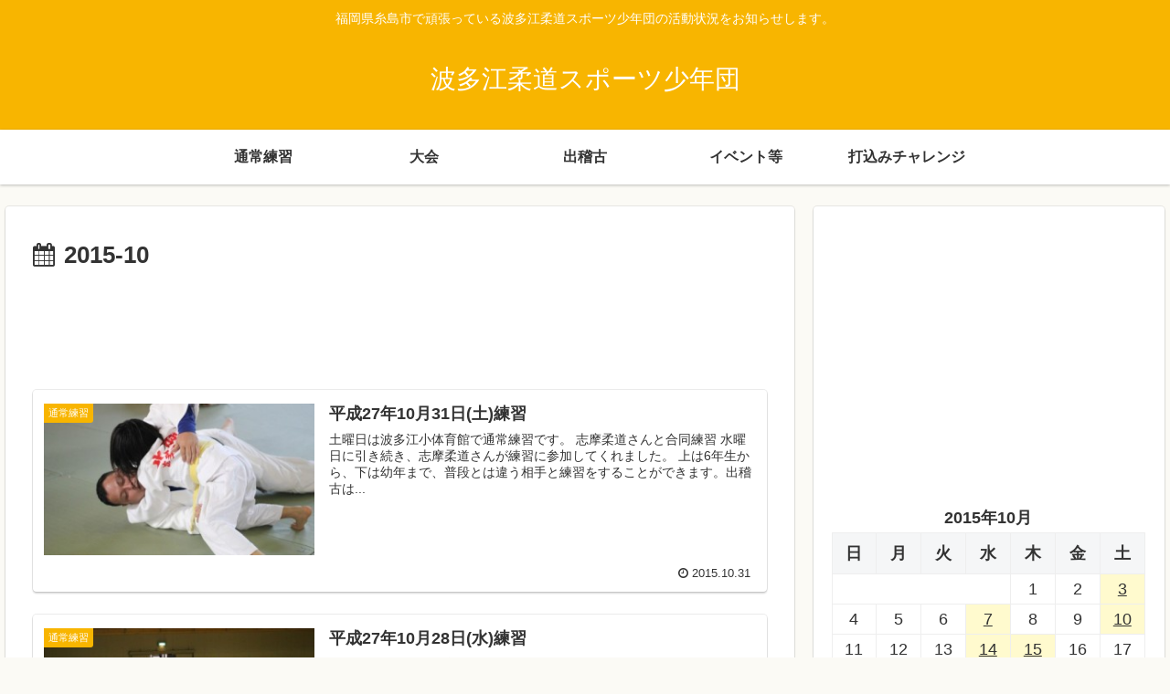

--- FILE ---
content_type: text/html; charset=UTF-8
request_url: https://hatae.tarohiro.com/2015/10/
body_size: 23720
content:
<!doctype html>
<html lang="ja">

<head>
<meta charset="utf-8">
<meta http-equiv="X-UA-Compatible" content="IE=edge">
<meta name="viewport" content="width=device-width, initial-scale=1.0, viewport-fit=cover"/>
<meta name="referrer" content="no-referrer-when-downgrade"/>

      
<!-- Global site tag (gtag.js) - Google Analytics -->
<script async src="https://www.googletagmanager.com/gtag/js?id=UA-55269949-1"></script>
<script>
  window.dataLayer = window.dataLayer || [];
  function gtag(){dataLayer.push(arguments);}
  gtag('js', new Date());

  gtag('config', 'UA-55269949-1');
</script>
<!-- /Global site tag (gtag.js) - Google Analytics -->

      
  

  <!-- preconnect dns-prefetch -->
<link rel="preconnect dns-prefetch" href="//www.googletagmanager.com">
<link rel="preconnect dns-prefetch" href="//www.google-analytics.com">
<link rel="preconnect dns-prefetch" href="//ajax.googleapis.com">
<link rel="preconnect dns-prefetch" href="//cdnjs.cloudflare.com">
<link rel="preconnect dns-prefetch" href="//pagead2.googlesyndication.com">
<link rel="preconnect dns-prefetch" href="//googleads.g.doubleclick.net">
<link rel="preconnect dns-prefetch" href="//tpc.googlesyndication.com">
<link rel="preconnect dns-prefetch" href="//ad.doubleclick.net">
<link rel="preconnect dns-prefetch" href="//www.gstatic.com">
<link rel="preconnect dns-prefetch" href="//cse.google.com">
<link rel="preconnect dns-prefetch" href="//fonts.gstatic.com">
<link rel="preconnect dns-prefetch" href="//fonts.googleapis.com">
<link rel="preconnect dns-prefetch" href="//cms.quantserve.com">
<link rel="preconnect dns-prefetch" href="//secure.gravatar.com">
<link rel="preconnect dns-prefetch" href="//cdn.syndication.twimg.com">
<link rel="preconnect dns-prefetch" href="//cdn.jsdelivr.net">
<link rel="preconnect dns-prefetch" href="//images-fe.ssl-images-amazon.com">
<link rel="preconnect dns-prefetch" href="//completion.amazon.com">
<link rel="preconnect dns-prefetch" href="//m.media-amazon.com">
<link rel="preconnect dns-prefetch" href="//i.moshimo.com">
<link rel="preconnect dns-prefetch" href="//aml.valuecommerce.com">
<link rel="preconnect dns-prefetch" href="//dalc.valuecommerce.com">
<link rel="preconnect dns-prefetch" href="//dalb.valuecommerce.com">

<!-- Preload -->
<link rel="preload" as="font" type="font/woff" href="https://hatae.tarohiro.com/wp-content/themes/cocoon-master/webfonts/icomoon/fonts/icomoon.woff" crossorigin>
<link rel="preload" as="font" type="font/woff2" href="https://hatae.tarohiro.com/wp-content/themes/cocoon-master/webfonts/fontawesome/fonts/fontawesome-webfont.woff2?v=4.7.0" crossorigin>

<title>2015年10月  |  波多江柔道スポーツ少年団</title>
<meta name='robots' content='max-image-preview:large' />

<!-- OGP -->
<meta property="og:type" content="website">
<meta property="og:description" content="福岡県糸島市で頑張っている波多江柔道スポーツ少年団の活動状況をお知らせします。">
<meta property="og:title" content="2015年10月  |  波多江柔道スポーツ少年団">
<meta property="og:url" content="https://hatae.tarohiro.com/2015/10/">
<meta property="og:image" content="https://hatae.tarohiro.com/wp-content/uploads/2021/03/IMG_0340.jpg">
<meta property="og:site_name" content="波多江柔道スポーツ少年団">
<meta property="og:locale" content="ja_JP">
<meta property="article:published_time" content="2015-10-31T18:31:43+09:00" />
<meta property="article:modified_time" content="2016-10-02T13:40:38+09:00" />
<meta property="article:section" content="通常練習">
<meta property="article:tag" content="志摩柔道">
<!-- /OGP -->

<!-- Twitter Card -->
<meta name="twitter:card" content="summary_large_image">
<meta property="twitter:description" content="福岡県糸島市で頑張っている波多江柔道スポーツ少年団の活動状況をお知らせします。">
<meta property="twitter:title" content="2015年10月  |  波多江柔道スポーツ少年団">
<meta property="twitter:url" content="https://hatae.tarohiro.com/2015/10/">
<meta name="twitter:image" content="https://hatae.tarohiro.com/wp-content/uploads/2021/03/IMG_0340.jpg">
<meta name="twitter:domain" content="hatae.tarohiro.com">
<!-- /Twitter Card -->
<link rel='dns-prefetch' href='//ajax.googleapis.com' />
<link rel='dns-prefetch' href='//cdnjs.cloudflare.com' />
<link rel="alternate" type="application/rss+xml" title="波多江柔道スポーツ少年団 &raquo; フィード" href="https://hatae.tarohiro.com/feed/" />
<link rel="alternate" type="application/rss+xml" title="波多江柔道スポーツ少年団 &raquo; コメントフィード" href="https://hatae.tarohiro.com/comments/feed/" />
<link rel='stylesheet' id='cocoon-style-css' href='https://hatae.tarohiro.com/wp-content/themes/cocoon-master/style.css?ver=6.1.9&#038;fver=20220807014803' media='all' />
<link rel='stylesheet' id='cocoon-keyframes-css' href='https://hatae.tarohiro.com/wp-content/themes/cocoon-master/keyframes.css?ver=6.1.9&#038;fver=20220807014803' media='all' />
<link rel='stylesheet' id='font-awesome-style-css' href='https://hatae.tarohiro.com/wp-content/themes/cocoon-master/webfonts/fontawesome/css/font-awesome.min.css?ver=6.1.9&#038;fver=20220807014803' media='all' />
<link rel='stylesheet' id='icomoon-style-css' href='https://hatae.tarohiro.com/wp-content/themes/cocoon-master/webfonts/icomoon/style.css?ver=6.1.9&#038;fver=20220807014803' media='all' />
<link rel='stylesheet' id='cocoon-skin-style-css' href='https://hatae.tarohiro.com/wp-content/themes/cocoon-master/skins/skin-colors-yellow/style.css?ver=6.1.9&#038;fver=20220807014803' media='all' />
<style id='cocoon-skin-style-inline-css'>
.main{width:860px}.sidebar{width:376px}@media screen and (max-width:1280px){.wrap{width:auto}.main,.sidebar,.sidebar-left .main,.sidebar-left .sidebar{margin:0 .5%}.main{width:67.4%}.sidebar{padding:1.5%;width:30%}.entry-card-thumb{width:38%}.entry-card-content{margin-left:40%}}.toc-checkbox{display:none}.toc-content{visibility:hidden;height:0;opacity:.2;transition:all .5s ease-out}.toc-checkbox:checked~.toc-content{visibility:visible;padding-top:.6em;height:100%;opacity:1}.toc-title::after{content:'[開く]';margin-left:.5em;cursor:pointer;font-size:.8em}.toc-title:hover::after{text-decoration:underline}.toc-checkbox:checked+.toc-title::after{content:'[閉じる]'}#respond{display:none}.entry-content>*,.demo .entry-content p{line-height:1.8}.entry-content>*,.article p,.demo .entry-content p,.article dl,.article ul,.article ol,.article blockquote,.article pre,.article table,.article .toc,.body .article,.body .column-wrap,.body .new-entry-cards,.body .popular-entry-cards,.body .navi-entry-cards,.body .box-menus,.body .ranking-item,.body .rss-entry-cards,.body .widget,.body .author-box,.body .blogcard-wrap,.body .login-user-only,.body .information-box,.body .question-box,.body .alert-box,.body .information,.body .question,.body .alert,.body .memo-box,.body .comment-box,.body .common-icon-box,.body .blank-box,.body .button-block,.body .micro-bottom,.body .caption-box,.body .tab-caption-box,.body .label-box,.body .toggle-wrap,.body .wp-block-image,.body .booklink-box,.body .kaerebalink-box,.body .tomarebalink-box,.body .product-item-box,.body .speech-wrap,.body .wp-block-categories,.body .wp-block-archives,.body .wp-block-archives-dropdown,.body .wp-block-calendar,.body .ad-area,.body .wp-block-gallery,.body .wp-block-audio,.body .wp-block-cover,.body .wp-block-file,.body .wp-block-media-text,.body .wp-block-video,.body .wp-block-buttons,.body .wp-block-columns,.body .wp-block-separator,.body .components-placeholder,.body .wp-block-search,.body .wp-block-social-links,.body .timeline-box,.body .blogcard-type,.body .btn-wrap,.body .btn-wrap a,.body .block-box,.body .wp-block-embed,.body .wp-block-group,.body .wp-block-table,.body .scrollable-table,.body .wp-block-separator,.body .wp-block,.body .video-container,.comment-area,.related-entries,.pager-post-navi,.comment-respond,.is-root-container>*,[data-type="core/freeform"]{margin-bottom:1.4em}.article h2,.article h3,.article h4,.article h5,.article h6{margin-bottom:1.26em}@media screen and (max-width:480px){.body,.menu-content{font-size:16px}}@media screen and (max-width:781px){.wp-block-column{margin-bottom:1.4em}}@media screen and (max-width:599px){.column-wrap>div{margin-bottom:1.4em}}.article h2,.article h3,.article h4,.article h5,.article h6{margin-top:1.87em}.article .micro-top{margin-bottom:.28em}.article .micro-bottom{margin-top:-1.26em}.article .micro-balloon{margin-bottom:.7em}.article .micro-bottom.micro-balloon{margin-top:-.98em}.blank-box.bb-key-color{border-color:#19448e}.iic-key-color li::before{color:#19448e}.blank-box.bb-tab.bb-key-color::before{background-color:#19448e}.tb-key-color .toggle-button{border:1px solid #19448e;background:#19448e;color:#fff}.tb-key-color .toggle-button::before{color:#ccc}.tb-key-color .toggle-checkbox:checked~.toggle-content{border-color:#19448e}.cb-key-color.caption-box{border-color:#19448e}.cb-key-color .caption-box-label{background-color:#19448e;color:#fff}.tcb-key-color .tab-caption-box-label{background-color:#19448e;color:#fff}.tcb-key-color .tab-caption-box-content{border-color:#19448e}.lb-key-color .label-box-content{border-color:#19448e}.mc-key-color{background-color:#19448e;color:#fff;border:0}.mc-key-color.micro-bottom::after{border-bottom-color:#19448e;border-top-color:transparent}.mc-key-color::before{border-top-color:transparent;border-bottom-color:transparent}.mc-key-color::after{border-top-color:#19448e}.btn-key-color,.btn-wrap.btn-wrap-key-color>a{background-color:#19448e}.has-text-color.has-key-color-color{color:#19448e}.has-background.has-key-color-background-color{background-color:#19448e}.body.article,body#tinymce.wp-editor{background-color:#fff}.body.article,.editor-post-title__block .editor-post-title__input,body#tinymce.wp-editor{color:#333}html .body .has-key-color-background-color{background-color:#19448e}html .body .has-key-color-color{color:#19448e}html .body .has-key-color-color .toggle-button::before{color:#19448e}html .body .has-key-color-border-color{border-color:#19448e}html .body .btn-wrap.has-key-color-background-color>a{background-color:#19448e}html .body .btn-wrap.has-key-color-color>a{color:#19448e}html .body .btn-wrap.has-key-color-border-color>a{border-color:#19448e}html .body .bb-tab.has-key-color-border-color .bb-label{background-color:#19448e}html .body .toggle-wrap.has-key-color-color .toggle-button,html .body .toggle-wrap.has-key-color-color .toggle-button:before{color:#19448e}html .body .toggle-wrap.has-key-color-border-color .toggle-button{background-color:#19448e}html .body .toggle-wrap.has-key-color-border-color .toggle-button,.toggle-wrap.has-key-color-border-color .toggle-content{border-color:#19448e}html .body .iconlist-box.has-key-color-icon-color li::before{color:#19448e}html .body .micro-balloon.has-key-color-color{color:#19448e}html .body .micro-balloon.has-key-color-background-color{background-color:#19448e;border-color:transparent}html .body .micro-balloon.has-key-color-background-color.micro-bottom::after{border-bottom-color:#19448e;border-top-color:transparent}html .body .micro-balloon.has-key-color-background-color::before{border-top-color:transparent;border-bottom-color:transparent}html .body .micro-balloon.has-key-color-background-color::after{border-top-color:#19448e}html .body .micro-balloon.has-border-color.has-key-color-border-color{border-color:#19448e}html .body .micro-balloon.micro-top.has-key-color-border-color::before{border-top-color:#19448e}html .body .micro-balloon.micro-bottom.has-key-color-border-color::before{border-bottom-color:#19448e}html .body .caption-box.has-key-color-border-color .box-label{background-color:#19448e}html .body .tab-caption-box.has-key-color-border-color .box-label{background-color:#19448e}html .body .tab-caption-box.has-key-color-border-color .box-content{border-color:#19448e}html .body .tab-caption-box.has-key-color-background-color .box-content{background-color:#19448e}html .body .label-box.has-key-color-border-color .box-content{border-color:#19448e}html .body .label-box.has-key-color-background-color .box-content{background-color:#19448e}html .body .speech-balloon.has-key-color-background-color{background-color:#19448e}html .body .speech-balloon.has-text-color.has-key-color-color{color:#19448e}html .body .speech-balloon.has-key-color-border-color{border-color:#19448e}html .body .sbp-l .speech-balloon.has-key-color-border-color::before{border-right-color:#19448e}html .body .sbp-r .speech-balloon.has-key-color-border-color::before{border-left-color:#19448e}html .body .sbp-l .speech-balloon.has-key-color-background-color::after{border-right-color:#19448e}html .body .sbp-r .speech-balloon.has-key-color-background-color::after{border-left-color:#19448e}html .body .sbs-line.sbp-r .speech-balloon.has-key-color-background-color{background-color:#19448e}html .body .sbs-line.sbp-r .speech-balloon.has-key-color-border-color{border-color:#19448e}html .body .speech-wraphtml .body .sbs-think .speech-balloon.has-key-color-border-color::before,html .body .speech-wrap.sbs-think .speech-balloon.has-key-color-border-color::after{border-color:#19448e}html .body .sbs-think .speech-balloon.has-key-color-background-color::before,html .body .sbs-think .speech-balloon.has-key-color-background-color::after{background-color:#19448e}html .body .sbs-think .speech-balloon.has-key-color-border-color::before{border-color:#19448e}html .body .timeline-box.has-key-color-point-color .timeline-item::before{background-color:#19448e}html .body .has-key-color-question-color .faq-question-label{color:#19448e}html .body .has-key-color-answer-color .faq-answer-label{color:#19448e}html .body .is-style-square.has-key-color-question-color .faq-question-label{color:#fff;background-color:#19448e}html .body .is-style-square.has-key-color-answer-color .faq-answer-label{color:#fff;background-color:#19448e}html .body .has-red-background-color{background-color:#e60033}html .body .has-red-color{color:#e60033}html .body .has-red-color .toggle-button::before{color:#e60033}html .body .has-red-border-color{border-color:#e60033}html .body .btn-wrap.has-red-background-color>a{background-color:#e60033}html .body .btn-wrap.has-red-color>a{color:#e60033}html .body .btn-wrap.has-red-border-color>a{border-color:#e60033}html .body .bb-tab.has-red-border-color .bb-label{background-color:#e60033}html .body .toggle-wrap.has-red-color .toggle-button,html .body .toggle-wrap.has-red-color .toggle-button:before{color:#e60033}html .body .toggle-wrap.has-red-border-color .toggle-button{background-color:#e60033}html .body .toggle-wrap.has-red-border-color .toggle-button,.toggle-wrap.has-red-border-color .toggle-content{border-color:#e60033}html .body .iconlist-box.has-red-icon-color li::before{color:#e60033}html .body .micro-balloon.has-red-color{color:#e60033}html .body .micro-balloon.has-red-background-color{background-color:#e60033;border-color:transparent}html .body .micro-balloon.has-red-background-color.micro-bottom::after{border-bottom-color:#e60033;border-top-color:transparent}html .body .micro-balloon.has-red-background-color::before{border-top-color:transparent;border-bottom-color:transparent}html .body .micro-balloon.has-red-background-color::after{border-top-color:#e60033}html .body .micro-balloon.has-border-color.has-red-border-color{border-color:#e60033}html .body .micro-balloon.micro-top.has-red-border-color::before{border-top-color:#e60033}html .body .micro-balloon.micro-bottom.has-red-border-color::before{border-bottom-color:#e60033}html .body .caption-box.has-red-border-color .box-label{background-color:#e60033}html .body .tab-caption-box.has-red-border-color .box-label{background-color:#e60033}html .body .tab-caption-box.has-red-border-color .box-content{border-color:#e60033}html .body .tab-caption-box.has-red-background-color .box-content{background-color:#e60033}html .body .label-box.has-red-border-color .box-content{border-color:#e60033}html .body .label-box.has-red-background-color .box-content{background-color:#e60033}html .body .speech-balloon.has-red-background-color{background-color:#e60033}html .body .speech-balloon.has-text-color.has-red-color{color:#e60033}html .body .speech-balloon.has-red-border-color{border-color:#e60033}html .body .sbp-l .speech-balloon.has-red-border-color::before{border-right-color:#e60033}html .body .sbp-r .speech-balloon.has-red-border-color::before{border-left-color:#e60033}html .body .sbp-l .speech-balloon.has-red-background-color::after{border-right-color:#e60033}html .body .sbp-r .speech-balloon.has-red-background-color::after{border-left-color:#e60033}html .body .sbs-line.sbp-r .speech-balloon.has-red-background-color{background-color:#e60033}html .body .sbs-line.sbp-r .speech-balloon.has-red-border-color{border-color:#e60033}html .body .speech-wraphtml .body .sbs-think .speech-balloon.has-red-border-color::before,html .body .speech-wrap.sbs-think .speech-balloon.has-red-border-color::after{border-color:#e60033}html .body .sbs-think .speech-balloon.has-red-background-color::before,html .body .sbs-think .speech-balloon.has-red-background-color::after{background-color:#e60033}html .body .sbs-think .speech-balloon.has-red-border-color::before{border-color:#e60033}html .body .timeline-box.has-red-point-color .timeline-item::before{background-color:#e60033}html .body .has-red-question-color .faq-question-label{color:#e60033}html .body .has-red-answer-color .faq-answer-label{color:#e60033}html .body .is-style-square.has-red-question-color .faq-question-label{color:#fff;background-color:#e60033}html .body .is-style-square.has-red-answer-color .faq-answer-label{color:#fff;background-color:#e60033}html .body .has-pink-background-color{background-color:#e95295}html .body .has-pink-color{color:#e95295}html .body .has-pink-color .toggle-button::before{color:#e95295}html .body .has-pink-border-color{border-color:#e95295}html .body .btn-wrap.has-pink-background-color>a{background-color:#e95295}html .body .btn-wrap.has-pink-color>a{color:#e95295}html .body .btn-wrap.has-pink-border-color>a{border-color:#e95295}html .body .bb-tab.has-pink-border-color .bb-label{background-color:#e95295}html .body .toggle-wrap.has-pink-color .toggle-button,html .body .toggle-wrap.has-pink-color .toggle-button:before{color:#e95295}html .body .toggle-wrap.has-pink-border-color .toggle-button{background-color:#e95295}html .body .toggle-wrap.has-pink-border-color .toggle-button,.toggle-wrap.has-pink-border-color .toggle-content{border-color:#e95295}html .body .iconlist-box.has-pink-icon-color li::before{color:#e95295}html .body .micro-balloon.has-pink-color{color:#e95295}html .body .micro-balloon.has-pink-background-color{background-color:#e95295;border-color:transparent}html .body .micro-balloon.has-pink-background-color.micro-bottom::after{border-bottom-color:#e95295;border-top-color:transparent}html .body .micro-balloon.has-pink-background-color::before{border-top-color:transparent;border-bottom-color:transparent}html .body .micro-balloon.has-pink-background-color::after{border-top-color:#e95295}html .body .micro-balloon.has-border-color.has-pink-border-color{border-color:#e95295}html .body .micro-balloon.micro-top.has-pink-border-color::before{border-top-color:#e95295}html .body .micro-balloon.micro-bottom.has-pink-border-color::before{border-bottom-color:#e95295}html .body .caption-box.has-pink-border-color .box-label{background-color:#e95295}html .body .tab-caption-box.has-pink-border-color .box-label{background-color:#e95295}html .body .tab-caption-box.has-pink-border-color .box-content{border-color:#e95295}html .body .tab-caption-box.has-pink-background-color .box-content{background-color:#e95295}html .body .label-box.has-pink-border-color .box-content{border-color:#e95295}html .body .label-box.has-pink-background-color .box-content{background-color:#e95295}html .body .speech-balloon.has-pink-background-color{background-color:#e95295}html .body .speech-balloon.has-text-color.has-pink-color{color:#e95295}html .body .speech-balloon.has-pink-border-color{border-color:#e95295}html .body .sbp-l .speech-balloon.has-pink-border-color::before{border-right-color:#e95295}html .body .sbp-r .speech-balloon.has-pink-border-color::before{border-left-color:#e95295}html .body .sbp-l .speech-balloon.has-pink-background-color::after{border-right-color:#e95295}html .body .sbp-r .speech-balloon.has-pink-background-color::after{border-left-color:#e95295}html .body .sbs-line.sbp-r .speech-balloon.has-pink-background-color{background-color:#e95295}html .body .sbs-line.sbp-r .speech-balloon.has-pink-border-color{border-color:#e95295}html .body .speech-wraphtml .body .sbs-think .speech-balloon.has-pink-border-color::before,html .body .speech-wrap.sbs-think .speech-balloon.has-pink-border-color::after{border-color:#e95295}html .body .sbs-think .speech-balloon.has-pink-background-color::before,html .body .sbs-think .speech-balloon.has-pink-background-color::after{background-color:#e95295}html .body .sbs-think .speech-balloon.has-pink-border-color::before{border-color:#e95295}html .body .timeline-box.has-pink-point-color .timeline-item::before{background-color:#e95295}html .body .has-pink-question-color .faq-question-label{color:#e95295}html .body .has-pink-answer-color .faq-answer-label{color:#e95295}html .body .is-style-square.has-pink-question-color .faq-question-label{color:#fff;background-color:#e95295}html .body .is-style-square.has-pink-answer-color .faq-answer-label{color:#fff;background-color:#e95295}html .body .has-purple-background-color{background-color:#884898}html .body .has-purple-color{color:#884898}html .body .has-purple-color .toggle-button::before{color:#884898}html .body .has-purple-border-color{border-color:#884898}html .body .btn-wrap.has-purple-background-color>a{background-color:#884898}html .body .btn-wrap.has-purple-color>a{color:#884898}html .body .btn-wrap.has-purple-border-color>a{border-color:#884898}html .body .bb-tab.has-purple-border-color .bb-label{background-color:#884898}html .body .toggle-wrap.has-purple-color .toggle-button,html .body .toggle-wrap.has-purple-color .toggle-button:before{color:#884898}html .body .toggle-wrap.has-purple-border-color .toggle-button{background-color:#884898}html .body .toggle-wrap.has-purple-border-color .toggle-button,.toggle-wrap.has-purple-border-color .toggle-content{border-color:#884898}html .body .iconlist-box.has-purple-icon-color li::before{color:#884898}html .body .micro-balloon.has-purple-color{color:#884898}html .body .micro-balloon.has-purple-background-color{background-color:#884898;border-color:transparent}html .body .micro-balloon.has-purple-background-color.micro-bottom::after{border-bottom-color:#884898;border-top-color:transparent}html .body .micro-balloon.has-purple-background-color::before{border-top-color:transparent;border-bottom-color:transparent}html .body .micro-balloon.has-purple-background-color::after{border-top-color:#884898}html .body .micro-balloon.has-border-color.has-purple-border-color{border-color:#884898}html .body .micro-balloon.micro-top.has-purple-border-color::before{border-top-color:#884898}html .body .micro-balloon.micro-bottom.has-purple-border-color::before{border-bottom-color:#884898}html .body .caption-box.has-purple-border-color .box-label{background-color:#884898}html .body .tab-caption-box.has-purple-border-color .box-label{background-color:#884898}html .body .tab-caption-box.has-purple-border-color .box-content{border-color:#884898}html .body .tab-caption-box.has-purple-background-color .box-content{background-color:#884898}html .body .label-box.has-purple-border-color .box-content{border-color:#884898}html .body .label-box.has-purple-background-color .box-content{background-color:#884898}html .body .speech-balloon.has-purple-background-color{background-color:#884898}html .body .speech-balloon.has-text-color.has-purple-color{color:#884898}html .body .speech-balloon.has-purple-border-color{border-color:#884898}html .body .sbp-l .speech-balloon.has-purple-border-color::before{border-right-color:#884898}html .body .sbp-r .speech-balloon.has-purple-border-color::before{border-left-color:#884898}html .body .sbp-l .speech-balloon.has-purple-background-color::after{border-right-color:#884898}html .body .sbp-r .speech-balloon.has-purple-background-color::after{border-left-color:#884898}html .body .sbs-line.sbp-r .speech-balloon.has-purple-background-color{background-color:#884898}html .body .sbs-line.sbp-r .speech-balloon.has-purple-border-color{border-color:#884898}html .body .speech-wraphtml .body .sbs-think .speech-balloon.has-purple-border-color::before,html .body .speech-wrap.sbs-think .speech-balloon.has-purple-border-color::after{border-color:#884898}html .body .sbs-think .speech-balloon.has-purple-background-color::before,html .body .sbs-think .speech-balloon.has-purple-background-color::after{background-color:#884898}html .body .sbs-think .speech-balloon.has-purple-border-color::before{border-color:#884898}html .body .timeline-box.has-purple-point-color .timeline-item::before{background-color:#884898}html .body .has-purple-question-color .faq-question-label{color:#884898}html .body .has-purple-answer-color .faq-answer-label{color:#884898}html .body .is-style-square.has-purple-question-color .faq-question-label{color:#fff;background-color:#884898}html .body .is-style-square.has-purple-answer-color .faq-answer-label{color:#fff;background-color:#884898}html .body .has-deep-background-color{background-color:#55295b}html .body .has-deep-color{color:#55295b}html .body .has-deep-color .toggle-button::before{color:#55295b}html .body .has-deep-border-color{border-color:#55295b}html .body .btn-wrap.has-deep-background-color>a{background-color:#55295b}html .body .btn-wrap.has-deep-color>a{color:#55295b}html .body .btn-wrap.has-deep-border-color>a{border-color:#55295b}html .body .bb-tab.has-deep-border-color .bb-label{background-color:#55295b}html .body .toggle-wrap.has-deep-color .toggle-button,html .body .toggle-wrap.has-deep-color .toggle-button:before{color:#55295b}html .body .toggle-wrap.has-deep-border-color .toggle-button{background-color:#55295b}html .body .toggle-wrap.has-deep-border-color .toggle-button,.toggle-wrap.has-deep-border-color .toggle-content{border-color:#55295b}html .body .iconlist-box.has-deep-icon-color li::before{color:#55295b}html .body .micro-balloon.has-deep-color{color:#55295b}html .body .micro-balloon.has-deep-background-color{background-color:#55295b;border-color:transparent}html .body .micro-balloon.has-deep-background-color.micro-bottom::after{border-bottom-color:#55295b;border-top-color:transparent}html .body .micro-balloon.has-deep-background-color::before{border-top-color:transparent;border-bottom-color:transparent}html .body .micro-balloon.has-deep-background-color::after{border-top-color:#55295b}html .body .micro-balloon.has-border-color.has-deep-border-color{border-color:#55295b}html .body .micro-balloon.micro-top.has-deep-border-color::before{border-top-color:#55295b}html .body .micro-balloon.micro-bottom.has-deep-border-color::before{border-bottom-color:#55295b}html .body .caption-box.has-deep-border-color .box-label{background-color:#55295b}html .body .tab-caption-box.has-deep-border-color .box-label{background-color:#55295b}html .body .tab-caption-box.has-deep-border-color .box-content{border-color:#55295b}html .body .tab-caption-box.has-deep-background-color .box-content{background-color:#55295b}html .body .label-box.has-deep-border-color .box-content{border-color:#55295b}html .body .label-box.has-deep-background-color .box-content{background-color:#55295b}html .body .speech-balloon.has-deep-background-color{background-color:#55295b}html .body .speech-balloon.has-text-color.has-deep-color{color:#55295b}html .body .speech-balloon.has-deep-border-color{border-color:#55295b}html .body .sbp-l .speech-balloon.has-deep-border-color::before{border-right-color:#55295b}html .body .sbp-r .speech-balloon.has-deep-border-color::before{border-left-color:#55295b}html .body .sbp-l .speech-balloon.has-deep-background-color::after{border-right-color:#55295b}html .body .sbp-r .speech-balloon.has-deep-background-color::after{border-left-color:#55295b}html .body .sbs-line.sbp-r .speech-balloon.has-deep-background-color{background-color:#55295b}html .body .sbs-line.sbp-r .speech-balloon.has-deep-border-color{border-color:#55295b}html .body .speech-wraphtml .body .sbs-think .speech-balloon.has-deep-border-color::before,html .body .speech-wrap.sbs-think .speech-balloon.has-deep-border-color::after{border-color:#55295b}html .body .sbs-think .speech-balloon.has-deep-background-color::before,html .body .sbs-think .speech-balloon.has-deep-background-color::after{background-color:#55295b}html .body .sbs-think .speech-balloon.has-deep-border-color::before{border-color:#55295b}html .body .timeline-box.has-deep-point-color .timeline-item::before{background-color:#55295b}html .body .has-deep-question-color .faq-question-label{color:#55295b}html .body .has-deep-answer-color .faq-answer-label{color:#55295b}html .body .is-style-square.has-deep-question-color .faq-question-label{color:#fff;background-color:#55295b}html .body .is-style-square.has-deep-answer-color .faq-answer-label{color:#fff;background-color:#55295b}html .body .has-indigo-background-color{background-color:#1e50a2}html .body .has-indigo-color{color:#1e50a2}html .body .has-indigo-color .toggle-button::before{color:#1e50a2}html .body .has-indigo-border-color{border-color:#1e50a2}html .body .btn-wrap.has-indigo-background-color>a{background-color:#1e50a2}html .body .btn-wrap.has-indigo-color>a{color:#1e50a2}html .body .btn-wrap.has-indigo-border-color>a{border-color:#1e50a2}html .body .bb-tab.has-indigo-border-color .bb-label{background-color:#1e50a2}html .body .toggle-wrap.has-indigo-color .toggle-button,html .body .toggle-wrap.has-indigo-color .toggle-button:before{color:#1e50a2}html .body .toggle-wrap.has-indigo-border-color .toggle-button{background-color:#1e50a2}html .body .toggle-wrap.has-indigo-border-color .toggle-button,.toggle-wrap.has-indigo-border-color .toggle-content{border-color:#1e50a2}html .body .iconlist-box.has-indigo-icon-color li::before{color:#1e50a2}html .body .micro-balloon.has-indigo-color{color:#1e50a2}html .body .micro-balloon.has-indigo-background-color{background-color:#1e50a2;border-color:transparent}html .body .micro-balloon.has-indigo-background-color.micro-bottom::after{border-bottom-color:#1e50a2;border-top-color:transparent}html .body .micro-balloon.has-indigo-background-color::before{border-top-color:transparent;border-bottom-color:transparent}html .body .micro-balloon.has-indigo-background-color::after{border-top-color:#1e50a2}html .body .micro-balloon.has-border-color.has-indigo-border-color{border-color:#1e50a2}html .body .micro-balloon.micro-top.has-indigo-border-color::before{border-top-color:#1e50a2}html .body .micro-balloon.micro-bottom.has-indigo-border-color::before{border-bottom-color:#1e50a2}html .body .caption-box.has-indigo-border-color .box-label{background-color:#1e50a2}html .body .tab-caption-box.has-indigo-border-color .box-label{background-color:#1e50a2}html .body .tab-caption-box.has-indigo-border-color .box-content{border-color:#1e50a2}html .body .tab-caption-box.has-indigo-background-color .box-content{background-color:#1e50a2}html .body .label-box.has-indigo-border-color .box-content{border-color:#1e50a2}html .body .label-box.has-indigo-background-color .box-content{background-color:#1e50a2}html .body .speech-balloon.has-indigo-background-color{background-color:#1e50a2}html .body .speech-balloon.has-text-color.has-indigo-color{color:#1e50a2}html .body .speech-balloon.has-indigo-border-color{border-color:#1e50a2}html .body .sbp-l .speech-balloon.has-indigo-border-color::before{border-right-color:#1e50a2}html .body .sbp-r .speech-balloon.has-indigo-border-color::before{border-left-color:#1e50a2}html .body .sbp-l .speech-balloon.has-indigo-background-color::after{border-right-color:#1e50a2}html .body .sbp-r .speech-balloon.has-indigo-background-color::after{border-left-color:#1e50a2}html .body .sbs-line.sbp-r .speech-balloon.has-indigo-background-color{background-color:#1e50a2}html .body .sbs-line.sbp-r .speech-balloon.has-indigo-border-color{border-color:#1e50a2}html .body .speech-wraphtml .body .sbs-think .speech-balloon.has-indigo-border-color::before,html .body .speech-wrap.sbs-think .speech-balloon.has-indigo-border-color::after{border-color:#1e50a2}html .body .sbs-think .speech-balloon.has-indigo-background-color::before,html .body .sbs-think .speech-balloon.has-indigo-background-color::after{background-color:#1e50a2}html .body .sbs-think .speech-balloon.has-indigo-border-color::before{border-color:#1e50a2}html .body .timeline-box.has-indigo-point-color .timeline-item::before{background-color:#1e50a2}html .body .has-indigo-question-color .faq-question-label{color:#1e50a2}html .body .has-indigo-answer-color .faq-answer-label{color:#1e50a2}html .body .is-style-square.has-indigo-question-color .faq-question-label{color:#fff;background-color:#1e50a2}html .body .is-style-square.has-indigo-answer-color .faq-answer-label{color:#fff;background-color:#1e50a2}html .body .has-blue-background-color{background-color:#0095d9}html .body .has-blue-color{color:#0095d9}html .body .has-blue-color .toggle-button::before{color:#0095d9}html .body .has-blue-border-color{border-color:#0095d9}html .body .btn-wrap.has-blue-background-color>a{background-color:#0095d9}html .body .btn-wrap.has-blue-color>a{color:#0095d9}html .body .btn-wrap.has-blue-border-color>a{border-color:#0095d9}html .body .bb-tab.has-blue-border-color .bb-label{background-color:#0095d9}html .body .toggle-wrap.has-blue-color .toggle-button,html .body .toggle-wrap.has-blue-color .toggle-button:before{color:#0095d9}html .body .toggle-wrap.has-blue-border-color .toggle-button{background-color:#0095d9}html .body .toggle-wrap.has-blue-border-color .toggle-button,.toggle-wrap.has-blue-border-color .toggle-content{border-color:#0095d9}html .body .iconlist-box.has-blue-icon-color li::before{color:#0095d9}html .body .micro-balloon.has-blue-color{color:#0095d9}html .body .micro-balloon.has-blue-background-color{background-color:#0095d9;border-color:transparent}html .body .micro-balloon.has-blue-background-color.micro-bottom::after{border-bottom-color:#0095d9;border-top-color:transparent}html .body .micro-balloon.has-blue-background-color::before{border-top-color:transparent;border-bottom-color:transparent}html .body .micro-balloon.has-blue-background-color::after{border-top-color:#0095d9}html .body .micro-balloon.has-border-color.has-blue-border-color{border-color:#0095d9}html .body .micro-balloon.micro-top.has-blue-border-color::before{border-top-color:#0095d9}html .body .micro-balloon.micro-bottom.has-blue-border-color::before{border-bottom-color:#0095d9}html .body .caption-box.has-blue-border-color .box-label{background-color:#0095d9}html .body .tab-caption-box.has-blue-border-color .box-label{background-color:#0095d9}html .body .tab-caption-box.has-blue-border-color .box-content{border-color:#0095d9}html .body .tab-caption-box.has-blue-background-color .box-content{background-color:#0095d9}html .body .label-box.has-blue-border-color .box-content{border-color:#0095d9}html .body .label-box.has-blue-background-color .box-content{background-color:#0095d9}html .body .speech-balloon.has-blue-background-color{background-color:#0095d9}html .body .speech-balloon.has-text-color.has-blue-color{color:#0095d9}html .body .speech-balloon.has-blue-border-color{border-color:#0095d9}html .body .sbp-l .speech-balloon.has-blue-border-color::before{border-right-color:#0095d9}html .body .sbp-r .speech-balloon.has-blue-border-color::before{border-left-color:#0095d9}html .body .sbp-l .speech-balloon.has-blue-background-color::after{border-right-color:#0095d9}html .body .sbp-r .speech-balloon.has-blue-background-color::after{border-left-color:#0095d9}html .body .sbs-line.sbp-r .speech-balloon.has-blue-background-color{background-color:#0095d9}html .body .sbs-line.sbp-r .speech-balloon.has-blue-border-color{border-color:#0095d9}html .body .speech-wraphtml .body .sbs-think .speech-balloon.has-blue-border-color::before,html .body .speech-wrap.sbs-think .speech-balloon.has-blue-border-color::after{border-color:#0095d9}html .body .sbs-think .speech-balloon.has-blue-background-color::before,html .body .sbs-think .speech-balloon.has-blue-background-color::after{background-color:#0095d9}html .body .sbs-think .speech-balloon.has-blue-border-color::before{border-color:#0095d9}html .body .timeline-box.has-blue-point-color .timeline-item::before{background-color:#0095d9}html .body .has-blue-question-color .faq-question-label{color:#0095d9}html .body .has-blue-answer-color .faq-answer-label{color:#0095d9}html .body .is-style-square.has-blue-question-color .faq-question-label{color:#fff;background-color:#0095d9}html .body .is-style-square.has-blue-answer-color .faq-answer-label{color:#fff;background-color:#0095d9}html .body .has-light-blue-background-color{background-color:#2ca9e1}html .body .has-light-blue-color{color:#2ca9e1}html .body .has-light-blue-color .toggle-button::before{color:#2ca9e1}html .body .has-light-blue-border-color{border-color:#2ca9e1}html .body .btn-wrap.has-light-blue-background-color>a{background-color:#2ca9e1}html .body .btn-wrap.has-light-blue-color>a{color:#2ca9e1}html .body .btn-wrap.has-light-blue-border-color>a{border-color:#2ca9e1}html .body .bb-tab.has-light-blue-border-color .bb-label{background-color:#2ca9e1}html .body .toggle-wrap.has-light-blue-color .toggle-button,html .body .toggle-wrap.has-light-blue-color .toggle-button:before{color:#2ca9e1}html .body .toggle-wrap.has-light-blue-border-color .toggle-button{background-color:#2ca9e1}html .body .toggle-wrap.has-light-blue-border-color .toggle-button,.toggle-wrap.has-light-blue-border-color .toggle-content{border-color:#2ca9e1}html .body .iconlist-box.has-light-blue-icon-color li::before{color:#2ca9e1}html .body .micro-balloon.has-light-blue-color{color:#2ca9e1}html .body .micro-balloon.has-light-blue-background-color{background-color:#2ca9e1;border-color:transparent}html .body .micro-balloon.has-light-blue-background-color.micro-bottom::after{border-bottom-color:#2ca9e1;border-top-color:transparent}html .body .micro-balloon.has-light-blue-background-color::before{border-top-color:transparent;border-bottom-color:transparent}html .body .micro-balloon.has-light-blue-background-color::after{border-top-color:#2ca9e1}html .body .micro-balloon.has-border-color.has-light-blue-border-color{border-color:#2ca9e1}html .body .micro-balloon.micro-top.has-light-blue-border-color::before{border-top-color:#2ca9e1}html .body .micro-balloon.micro-bottom.has-light-blue-border-color::before{border-bottom-color:#2ca9e1}html .body .caption-box.has-light-blue-border-color .box-label{background-color:#2ca9e1}html .body .tab-caption-box.has-light-blue-border-color .box-label{background-color:#2ca9e1}html .body .tab-caption-box.has-light-blue-border-color .box-content{border-color:#2ca9e1}html .body .tab-caption-box.has-light-blue-background-color .box-content{background-color:#2ca9e1}html .body .label-box.has-light-blue-border-color .box-content{border-color:#2ca9e1}html .body .label-box.has-light-blue-background-color .box-content{background-color:#2ca9e1}html .body .speech-balloon.has-light-blue-background-color{background-color:#2ca9e1}html .body .speech-balloon.has-text-color.has-light-blue-color{color:#2ca9e1}html .body .speech-balloon.has-light-blue-border-color{border-color:#2ca9e1}html .body .sbp-l .speech-balloon.has-light-blue-border-color::before{border-right-color:#2ca9e1}html .body .sbp-r .speech-balloon.has-light-blue-border-color::before{border-left-color:#2ca9e1}html .body .sbp-l .speech-balloon.has-light-blue-background-color::after{border-right-color:#2ca9e1}html .body .sbp-r .speech-balloon.has-light-blue-background-color::after{border-left-color:#2ca9e1}html .body .sbs-line.sbp-r .speech-balloon.has-light-blue-background-color{background-color:#2ca9e1}html .body .sbs-line.sbp-r .speech-balloon.has-light-blue-border-color{border-color:#2ca9e1}html .body .speech-wraphtml .body .sbs-think .speech-balloon.has-light-blue-border-color::before,html .body .speech-wrap.sbs-think .speech-balloon.has-light-blue-border-color::after{border-color:#2ca9e1}html .body .sbs-think .speech-balloon.has-light-blue-background-color::before,html .body .sbs-think .speech-balloon.has-light-blue-background-color::after{background-color:#2ca9e1}html .body .sbs-think .speech-balloon.has-light-blue-border-color::before{border-color:#2ca9e1}html .body .timeline-box.has-light-blue-point-color .timeline-item::before{background-color:#2ca9e1}html .body .has-light-blue-question-color .faq-question-label{color:#2ca9e1}html .body .has-light-blue-answer-color .faq-answer-label{color:#2ca9e1}html .body .is-style-square.has-light-blue-question-color .faq-question-label{color:#fff;background-color:#2ca9e1}html .body .is-style-square.has-light-blue-answer-color .faq-answer-label{color:#fff;background-color:#2ca9e1}html .body .has-cyan-background-color{background-color:#00a3af}html .body .has-cyan-color{color:#00a3af}html .body .has-cyan-color .toggle-button::before{color:#00a3af}html .body .has-cyan-border-color{border-color:#00a3af}html .body .btn-wrap.has-cyan-background-color>a{background-color:#00a3af}html .body .btn-wrap.has-cyan-color>a{color:#00a3af}html .body .btn-wrap.has-cyan-border-color>a{border-color:#00a3af}html .body .bb-tab.has-cyan-border-color .bb-label{background-color:#00a3af}html .body .toggle-wrap.has-cyan-color .toggle-button,html .body .toggle-wrap.has-cyan-color .toggle-button:before{color:#00a3af}html .body .toggle-wrap.has-cyan-border-color .toggle-button{background-color:#00a3af}html .body .toggle-wrap.has-cyan-border-color .toggle-button,.toggle-wrap.has-cyan-border-color .toggle-content{border-color:#00a3af}html .body .iconlist-box.has-cyan-icon-color li::before{color:#00a3af}html .body .micro-balloon.has-cyan-color{color:#00a3af}html .body .micro-balloon.has-cyan-background-color{background-color:#00a3af;border-color:transparent}html .body .micro-balloon.has-cyan-background-color.micro-bottom::after{border-bottom-color:#00a3af;border-top-color:transparent}html .body .micro-balloon.has-cyan-background-color::before{border-top-color:transparent;border-bottom-color:transparent}html .body .micro-balloon.has-cyan-background-color::after{border-top-color:#00a3af}html .body .micro-balloon.has-border-color.has-cyan-border-color{border-color:#00a3af}html .body .micro-balloon.micro-top.has-cyan-border-color::before{border-top-color:#00a3af}html .body .micro-balloon.micro-bottom.has-cyan-border-color::before{border-bottom-color:#00a3af}html .body .caption-box.has-cyan-border-color .box-label{background-color:#00a3af}html .body .tab-caption-box.has-cyan-border-color .box-label{background-color:#00a3af}html .body .tab-caption-box.has-cyan-border-color .box-content{border-color:#00a3af}html .body .tab-caption-box.has-cyan-background-color .box-content{background-color:#00a3af}html .body .label-box.has-cyan-border-color .box-content{border-color:#00a3af}html .body .label-box.has-cyan-background-color .box-content{background-color:#00a3af}html .body .speech-balloon.has-cyan-background-color{background-color:#00a3af}html .body .speech-balloon.has-text-color.has-cyan-color{color:#00a3af}html .body .speech-balloon.has-cyan-border-color{border-color:#00a3af}html .body .sbp-l .speech-balloon.has-cyan-border-color::before{border-right-color:#00a3af}html .body .sbp-r .speech-balloon.has-cyan-border-color::before{border-left-color:#00a3af}html .body .sbp-l .speech-balloon.has-cyan-background-color::after{border-right-color:#00a3af}html .body .sbp-r .speech-balloon.has-cyan-background-color::after{border-left-color:#00a3af}html .body .sbs-line.sbp-r .speech-balloon.has-cyan-background-color{background-color:#00a3af}html .body .sbs-line.sbp-r .speech-balloon.has-cyan-border-color{border-color:#00a3af}html .body .speech-wraphtml .body .sbs-think .speech-balloon.has-cyan-border-color::before,html .body .speech-wrap.sbs-think .speech-balloon.has-cyan-border-color::after{border-color:#00a3af}html .body .sbs-think .speech-balloon.has-cyan-background-color::before,html .body .sbs-think .speech-balloon.has-cyan-background-color::after{background-color:#00a3af}html .body .sbs-think .speech-balloon.has-cyan-border-color::before{border-color:#00a3af}html .body .timeline-box.has-cyan-point-color .timeline-item::before{background-color:#00a3af}html .body .has-cyan-question-color .faq-question-label{color:#00a3af}html .body .has-cyan-answer-color .faq-answer-label{color:#00a3af}html .body .is-style-square.has-cyan-question-color .faq-question-label{color:#fff;background-color:#00a3af}html .body .is-style-square.has-cyan-answer-color .faq-answer-label{color:#fff;background-color:#00a3af}html .body .has-teal-background-color{background-color:#007b43}html .body .has-teal-color{color:#007b43}html .body .has-teal-color .toggle-button::before{color:#007b43}html .body .has-teal-border-color{border-color:#007b43}html .body .btn-wrap.has-teal-background-color>a{background-color:#007b43}html .body .btn-wrap.has-teal-color>a{color:#007b43}html .body .btn-wrap.has-teal-border-color>a{border-color:#007b43}html .body .bb-tab.has-teal-border-color .bb-label{background-color:#007b43}html .body .toggle-wrap.has-teal-color .toggle-button,html .body .toggle-wrap.has-teal-color .toggle-button:before{color:#007b43}html .body .toggle-wrap.has-teal-border-color .toggle-button{background-color:#007b43}html .body .toggle-wrap.has-teal-border-color .toggle-button,.toggle-wrap.has-teal-border-color .toggle-content{border-color:#007b43}html .body .iconlist-box.has-teal-icon-color li::before{color:#007b43}html .body .micro-balloon.has-teal-color{color:#007b43}html .body .micro-balloon.has-teal-background-color{background-color:#007b43;border-color:transparent}html .body .micro-balloon.has-teal-background-color.micro-bottom::after{border-bottom-color:#007b43;border-top-color:transparent}html .body .micro-balloon.has-teal-background-color::before{border-top-color:transparent;border-bottom-color:transparent}html .body .micro-balloon.has-teal-background-color::after{border-top-color:#007b43}html .body .micro-balloon.has-border-color.has-teal-border-color{border-color:#007b43}html .body .micro-balloon.micro-top.has-teal-border-color::before{border-top-color:#007b43}html .body .micro-balloon.micro-bottom.has-teal-border-color::before{border-bottom-color:#007b43}html .body .caption-box.has-teal-border-color .box-label{background-color:#007b43}html .body .tab-caption-box.has-teal-border-color .box-label{background-color:#007b43}html .body .tab-caption-box.has-teal-border-color .box-content{border-color:#007b43}html .body .tab-caption-box.has-teal-background-color .box-content{background-color:#007b43}html .body .label-box.has-teal-border-color .box-content{border-color:#007b43}html .body .label-box.has-teal-background-color .box-content{background-color:#007b43}html .body .speech-balloon.has-teal-background-color{background-color:#007b43}html .body .speech-balloon.has-text-color.has-teal-color{color:#007b43}html .body .speech-balloon.has-teal-border-color{border-color:#007b43}html .body .sbp-l .speech-balloon.has-teal-border-color::before{border-right-color:#007b43}html .body .sbp-r .speech-balloon.has-teal-border-color::before{border-left-color:#007b43}html .body .sbp-l .speech-balloon.has-teal-background-color::after{border-right-color:#007b43}html .body .sbp-r .speech-balloon.has-teal-background-color::after{border-left-color:#007b43}html .body .sbs-line.sbp-r .speech-balloon.has-teal-background-color{background-color:#007b43}html .body .sbs-line.sbp-r .speech-balloon.has-teal-border-color{border-color:#007b43}html .body .speech-wraphtml .body .sbs-think .speech-balloon.has-teal-border-color::before,html .body .speech-wrap.sbs-think .speech-balloon.has-teal-border-color::after{border-color:#007b43}html .body .sbs-think .speech-balloon.has-teal-background-color::before,html .body .sbs-think .speech-balloon.has-teal-background-color::after{background-color:#007b43}html .body .sbs-think .speech-balloon.has-teal-border-color::before{border-color:#007b43}html .body .timeline-box.has-teal-point-color .timeline-item::before{background-color:#007b43}html .body .has-teal-question-color .faq-question-label{color:#007b43}html .body .has-teal-answer-color .faq-answer-label{color:#007b43}html .body .is-style-square.has-teal-question-color .faq-question-label{color:#fff;background-color:#007b43}html .body .is-style-square.has-teal-answer-color .faq-answer-label{color:#fff;background-color:#007b43}html .body .has-green-background-color{background-color:#3eb370}html .body .has-green-color{color:#3eb370}html .body .has-green-color .toggle-button::before{color:#3eb370}html .body .has-green-border-color{border-color:#3eb370}html .body .btn-wrap.has-green-background-color>a{background-color:#3eb370}html .body .btn-wrap.has-green-color>a{color:#3eb370}html .body .btn-wrap.has-green-border-color>a{border-color:#3eb370}html .body .bb-tab.has-green-border-color .bb-label{background-color:#3eb370}html .body .toggle-wrap.has-green-color .toggle-button,html .body .toggle-wrap.has-green-color .toggle-button:before{color:#3eb370}html .body .toggle-wrap.has-green-border-color .toggle-button{background-color:#3eb370}html .body .toggle-wrap.has-green-border-color .toggle-button,.toggle-wrap.has-green-border-color .toggle-content{border-color:#3eb370}html .body .iconlist-box.has-green-icon-color li::before{color:#3eb370}html .body .micro-balloon.has-green-color{color:#3eb370}html .body .micro-balloon.has-green-background-color{background-color:#3eb370;border-color:transparent}html .body .micro-balloon.has-green-background-color.micro-bottom::after{border-bottom-color:#3eb370;border-top-color:transparent}html .body .micro-balloon.has-green-background-color::before{border-top-color:transparent;border-bottom-color:transparent}html .body .micro-balloon.has-green-background-color::after{border-top-color:#3eb370}html .body .micro-balloon.has-border-color.has-green-border-color{border-color:#3eb370}html .body .micro-balloon.micro-top.has-green-border-color::before{border-top-color:#3eb370}html .body .micro-balloon.micro-bottom.has-green-border-color::before{border-bottom-color:#3eb370}html .body .caption-box.has-green-border-color .box-label{background-color:#3eb370}html .body .tab-caption-box.has-green-border-color .box-label{background-color:#3eb370}html .body .tab-caption-box.has-green-border-color .box-content{border-color:#3eb370}html .body .tab-caption-box.has-green-background-color .box-content{background-color:#3eb370}html .body .label-box.has-green-border-color .box-content{border-color:#3eb370}html .body .label-box.has-green-background-color .box-content{background-color:#3eb370}html .body .speech-balloon.has-green-background-color{background-color:#3eb370}html .body .speech-balloon.has-text-color.has-green-color{color:#3eb370}html .body .speech-balloon.has-green-border-color{border-color:#3eb370}html .body .sbp-l .speech-balloon.has-green-border-color::before{border-right-color:#3eb370}html .body .sbp-r .speech-balloon.has-green-border-color::before{border-left-color:#3eb370}html .body .sbp-l .speech-balloon.has-green-background-color::after{border-right-color:#3eb370}html .body .sbp-r .speech-balloon.has-green-background-color::after{border-left-color:#3eb370}html .body .sbs-line.sbp-r .speech-balloon.has-green-background-color{background-color:#3eb370}html .body .sbs-line.sbp-r .speech-balloon.has-green-border-color{border-color:#3eb370}html .body .speech-wraphtml .body .sbs-think .speech-balloon.has-green-border-color::before,html .body .speech-wrap.sbs-think .speech-balloon.has-green-border-color::after{border-color:#3eb370}html .body .sbs-think .speech-balloon.has-green-background-color::before,html .body .sbs-think .speech-balloon.has-green-background-color::after{background-color:#3eb370}html .body .sbs-think .speech-balloon.has-green-border-color::before{border-color:#3eb370}html .body .timeline-box.has-green-point-color .timeline-item::before{background-color:#3eb370}html .body .has-green-question-color .faq-question-label{color:#3eb370}html .body .has-green-answer-color .faq-answer-label{color:#3eb370}html .body .is-style-square.has-green-question-color .faq-question-label{color:#fff;background-color:#3eb370}html .body .is-style-square.has-green-answer-color .faq-answer-label{color:#fff;background-color:#3eb370}html .body .has-light-green-background-color{background-color:#8bc34a}html .body .has-light-green-color{color:#8bc34a}html .body .has-light-green-color .toggle-button::before{color:#8bc34a}html .body .has-light-green-border-color{border-color:#8bc34a}html .body .btn-wrap.has-light-green-background-color>a{background-color:#8bc34a}html .body .btn-wrap.has-light-green-color>a{color:#8bc34a}html .body .btn-wrap.has-light-green-border-color>a{border-color:#8bc34a}html .body .bb-tab.has-light-green-border-color .bb-label{background-color:#8bc34a}html .body .toggle-wrap.has-light-green-color .toggle-button,html .body .toggle-wrap.has-light-green-color .toggle-button:before{color:#8bc34a}html .body .toggle-wrap.has-light-green-border-color .toggle-button{background-color:#8bc34a}html .body .toggle-wrap.has-light-green-border-color .toggle-button,.toggle-wrap.has-light-green-border-color .toggle-content{border-color:#8bc34a}html .body .iconlist-box.has-light-green-icon-color li::before{color:#8bc34a}html .body .micro-balloon.has-light-green-color{color:#8bc34a}html .body .micro-balloon.has-light-green-background-color{background-color:#8bc34a;border-color:transparent}html .body .micro-balloon.has-light-green-background-color.micro-bottom::after{border-bottom-color:#8bc34a;border-top-color:transparent}html .body .micro-balloon.has-light-green-background-color::before{border-top-color:transparent;border-bottom-color:transparent}html .body .micro-balloon.has-light-green-background-color::after{border-top-color:#8bc34a}html .body .micro-balloon.has-border-color.has-light-green-border-color{border-color:#8bc34a}html .body .micro-balloon.micro-top.has-light-green-border-color::before{border-top-color:#8bc34a}html .body .micro-balloon.micro-bottom.has-light-green-border-color::before{border-bottom-color:#8bc34a}html .body .caption-box.has-light-green-border-color .box-label{background-color:#8bc34a}html .body .tab-caption-box.has-light-green-border-color .box-label{background-color:#8bc34a}html .body .tab-caption-box.has-light-green-border-color .box-content{border-color:#8bc34a}html .body .tab-caption-box.has-light-green-background-color .box-content{background-color:#8bc34a}html .body .label-box.has-light-green-border-color .box-content{border-color:#8bc34a}html .body .label-box.has-light-green-background-color .box-content{background-color:#8bc34a}html .body .speech-balloon.has-light-green-background-color{background-color:#8bc34a}html .body .speech-balloon.has-text-color.has-light-green-color{color:#8bc34a}html .body .speech-balloon.has-light-green-border-color{border-color:#8bc34a}html .body .sbp-l .speech-balloon.has-light-green-border-color::before{border-right-color:#8bc34a}html .body .sbp-r .speech-balloon.has-light-green-border-color::before{border-left-color:#8bc34a}html .body .sbp-l .speech-balloon.has-light-green-background-color::after{border-right-color:#8bc34a}html .body .sbp-r .speech-balloon.has-light-green-background-color::after{border-left-color:#8bc34a}html .body .sbs-line.sbp-r .speech-balloon.has-light-green-background-color{background-color:#8bc34a}html .body .sbs-line.sbp-r .speech-balloon.has-light-green-border-color{border-color:#8bc34a}html .body .speech-wraphtml .body .sbs-think .speech-balloon.has-light-green-border-color::before,html .body .speech-wrap.sbs-think .speech-balloon.has-light-green-border-color::after{border-color:#8bc34a}html .body .sbs-think .speech-balloon.has-light-green-background-color::before,html .body .sbs-think .speech-balloon.has-light-green-background-color::after{background-color:#8bc34a}html .body .sbs-think .speech-balloon.has-light-green-border-color::before{border-color:#8bc34a}html .body .timeline-box.has-light-green-point-color .timeline-item::before{background-color:#8bc34a}html .body .has-light-green-question-color .faq-question-label{color:#8bc34a}html .body .has-light-green-answer-color .faq-answer-label{color:#8bc34a}html .body .is-style-square.has-light-green-question-color .faq-question-label{color:#fff;background-color:#8bc34a}html .body .is-style-square.has-light-green-answer-color .faq-answer-label{color:#fff;background-color:#8bc34a}html .body .has-lime-background-color{background-color:#c3d825}html .body .has-lime-color{color:#c3d825}html .body .has-lime-color .toggle-button::before{color:#c3d825}html .body .has-lime-border-color{border-color:#c3d825}html .body .btn-wrap.has-lime-background-color>a{background-color:#c3d825}html .body .btn-wrap.has-lime-color>a{color:#c3d825}html .body .btn-wrap.has-lime-border-color>a{border-color:#c3d825}html .body .bb-tab.has-lime-border-color .bb-label{background-color:#c3d825}html .body .toggle-wrap.has-lime-color .toggle-button,html .body .toggle-wrap.has-lime-color .toggle-button:before{color:#c3d825}html .body .toggle-wrap.has-lime-border-color .toggle-button{background-color:#c3d825}html .body .toggle-wrap.has-lime-border-color .toggle-button,.toggle-wrap.has-lime-border-color .toggle-content{border-color:#c3d825}html .body .iconlist-box.has-lime-icon-color li::before{color:#c3d825}html .body .micro-balloon.has-lime-color{color:#c3d825}html .body .micro-balloon.has-lime-background-color{background-color:#c3d825;border-color:transparent}html .body .micro-balloon.has-lime-background-color.micro-bottom::after{border-bottom-color:#c3d825;border-top-color:transparent}html .body .micro-balloon.has-lime-background-color::before{border-top-color:transparent;border-bottom-color:transparent}html .body .micro-balloon.has-lime-background-color::after{border-top-color:#c3d825}html .body .micro-balloon.has-border-color.has-lime-border-color{border-color:#c3d825}html .body .micro-balloon.micro-top.has-lime-border-color::before{border-top-color:#c3d825}html .body .micro-balloon.micro-bottom.has-lime-border-color::before{border-bottom-color:#c3d825}html .body .caption-box.has-lime-border-color .box-label{background-color:#c3d825}html .body .tab-caption-box.has-lime-border-color .box-label{background-color:#c3d825}html .body .tab-caption-box.has-lime-border-color .box-content{border-color:#c3d825}html .body .tab-caption-box.has-lime-background-color .box-content{background-color:#c3d825}html .body .label-box.has-lime-border-color .box-content{border-color:#c3d825}html .body .label-box.has-lime-background-color .box-content{background-color:#c3d825}html .body .speech-balloon.has-lime-background-color{background-color:#c3d825}html .body .speech-balloon.has-text-color.has-lime-color{color:#c3d825}html .body .speech-balloon.has-lime-border-color{border-color:#c3d825}html .body .sbp-l .speech-balloon.has-lime-border-color::before{border-right-color:#c3d825}html .body .sbp-r .speech-balloon.has-lime-border-color::before{border-left-color:#c3d825}html .body .sbp-l .speech-balloon.has-lime-background-color::after{border-right-color:#c3d825}html .body .sbp-r .speech-balloon.has-lime-background-color::after{border-left-color:#c3d825}html .body .sbs-line.sbp-r .speech-balloon.has-lime-background-color{background-color:#c3d825}html .body .sbs-line.sbp-r .speech-balloon.has-lime-border-color{border-color:#c3d825}html .body .speech-wraphtml .body .sbs-think .speech-balloon.has-lime-border-color::before,html .body .speech-wrap.sbs-think .speech-balloon.has-lime-border-color::after{border-color:#c3d825}html .body .sbs-think .speech-balloon.has-lime-background-color::before,html .body .sbs-think .speech-balloon.has-lime-background-color::after{background-color:#c3d825}html .body .sbs-think .speech-balloon.has-lime-border-color::before{border-color:#c3d825}html .body .timeline-box.has-lime-point-color .timeline-item::before{background-color:#c3d825}html .body .has-lime-question-color .faq-question-label{color:#c3d825}html .body .has-lime-answer-color .faq-answer-label{color:#c3d825}html .body .is-style-square.has-lime-question-color .faq-question-label{color:#fff;background-color:#c3d825}html .body .is-style-square.has-lime-answer-color .faq-answer-label{color:#fff;background-color:#c3d825}html .body .has-yellow-background-color{background-color:#ffd900}html .body .has-yellow-color{color:#ffd900}html .body .has-yellow-color .toggle-button::before{color:#ffd900}html .body .has-yellow-border-color{border-color:#ffd900}html .body .btn-wrap.has-yellow-background-color>a{background-color:#ffd900}html .body .btn-wrap.has-yellow-color>a{color:#ffd900}html .body .btn-wrap.has-yellow-border-color>a{border-color:#ffd900}html .body .bb-tab.has-yellow-border-color .bb-label{background-color:#ffd900}html .body .toggle-wrap.has-yellow-color .toggle-button,html .body .toggle-wrap.has-yellow-color .toggle-button:before{color:#ffd900}html .body .toggle-wrap.has-yellow-border-color .toggle-button{background-color:#ffd900}html .body .toggle-wrap.has-yellow-border-color .toggle-button,.toggle-wrap.has-yellow-border-color .toggle-content{border-color:#ffd900}html .body .iconlist-box.has-yellow-icon-color li::before{color:#ffd900}html .body .micro-balloon.has-yellow-color{color:#ffd900}html .body .micro-balloon.has-yellow-background-color{background-color:#ffd900;border-color:transparent}html .body .micro-balloon.has-yellow-background-color.micro-bottom::after{border-bottom-color:#ffd900;border-top-color:transparent}html .body .micro-balloon.has-yellow-background-color::before{border-top-color:transparent;border-bottom-color:transparent}html .body .micro-balloon.has-yellow-background-color::after{border-top-color:#ffd900}html .body .micro-balloon.has-border-color.has-yellow-border-color{border-color:#ffd900}html .body .micro-balloon.micro-top.has-yellow-border-color::before{border-top-color:#ffd900}html .body .micro-balloon.micro-bottom.has-yellow-border-color::before{border-bottom-color:#ffd900}html .body .caption-box.has-yellow-border-color .box-label{background-color:#ffd900}html .body .tab-caption-box.has-yellow-border-color .box-label{background-color:#ffd900}html .body .tab-caption-box.has-yellow-border-color .box-content{border-color:#ffd900}html .body .tab-caption-box.has-yellow-background-color .box-content{background-color:#ffd900}html .body .label-box.has-yellow-border-color .box-content{border-color:#ffd900}html .body .label-box.has-yellow-background-color .box-content{background-color:#ffd900}html .body .speech-balloon.has-yellow-background-color{background-color:#ffd900}html .body .speech-balloon.has-text-color.has-yellow-color{color:#ffd900}html .body .speech-balloon.has-yellow-border-color{border-color:#ffd900}html .body .sbp-l .speech-balloon.has-yellow-border-color::before{border-right-color:#ffd900}html .body .sbp-r .speech-balloon.has-yellow-border-color::before{border-left-color:#ffd900}html .body .sbp-l .speech-balloon.has-yellow-background-color::after{border-right-color:#ffd900}html .body .sbp-r .speech-balloon.has-yellow-background-color::after{border-left-color:#ffd900}html .body .sbs-line.sbp-r .speech-balloon.has-yellow-background-color{background-color:#ffd900}html .body .sbs-line.sbp-r .speech-balloon.has-yellow-border-color{border-color:#ffd900}html .body .speech-wraphtml .body .sbs-think .speech-balloon.has-yellow-border-color::before,html .body .speech-wrap.sbs-think .speech-balloon.has-yellow-border-color::after{border-color:#ffd900}html .body .sbs-think .speech-balloon.has-yellow-background-color::before,html .body .sbs-think .speech-balloon.has-yellow-background-color::after{background-color:#ffd900}html .body .sbs-think .speech-balloon.has-yellow-border-color::before{border-color:#ffd900}html .body .timeline-box.has-yellow-point-color .timeline-item::before{background-color:#ffd900}html .body .has-yellow-question-color .faq-question-label{color:#ffd900}html .body .has-yellow-answer-color .faq-answer-label{color:#ffd900}html .body .is-style-square.has-yellow-question-color .faq-question-label{color:#fff;background-color:#ffd900}html .body .is-style-square.has-yellow-answer-color .faq-answer-label{color:#fff;background-color:#ffd900}html .body .has-amber-background-color{background-color:#ffc107}html .body .has-amber-color{color:#ffc107}html .body .has-amber-color .toggle-button::before{color:#ffc107}html .body .has-amber-border-color{border-color:#ffc107}html .body .btn-wrap.has-amber-background-color>a{background-color:#ffc107}html .body .btn-wrap.has-amber-color>a{color:#ffc107}html .body .btn-wrap.has-amber-border-color>a{border-color:#ffc107}html .body .bb-tab.has-amber-border-color .bb-label{background-color:#ffc107}html .body .toggle-wrap.has-amber-color .toggle-button,html .body .toggle-wrap.has-amber-color .toggle-button:before{color:#ffc107}html .body .toggle-wrap.has-amber-border-color .toggle-button{background-color:#ffc107}html .body .toggle-wrap.has-amber-border-color .toggle-button,.toggle-wrap.has-amber-border-color .toggle-content{border-color:#ffc107}html .body .iconlist-box.has-amber-icon-color li::before{color:#ffc107}html .body .micro-balloon.has-amber-color{color:#ffc107}html .body .micro-balloon.has-amber-background-color{background-color:#ffc107;border-color:transparent}html .body .micro-balloon.has-amber-background-color.micro-bottom::after{border-bottom-color:#ffc107;border-top-color:transparent}html .body .micro-balloon.has-amber-background-color::before{border-top-color:transparent;border-bottom-color:transparent}html .body .micro-balloon.has-amber-background-color::after{border-top-color:#ffc107}html .body .micro-balloon.has-border-color.has-amber-border-color{border-color:#ffc107}html .body .micro-balloon.micro-top.has-amber-border-color::before{border-top-color:#ffc107}html .body .micro-balloon.micro-bottom.has-amber-border-color::before{border-bottom-color:#ffc107}html .body .caption-box.has-amber-border-color .box-label{background-color:#ffc107}html .body .tab-caption-box.has-amber-border-color .box-label{background-color:#ffc107}html .body .tab-caption-box.has-amber-border-color .box-content{border-color:#ffc107}html .body .tab-caption-box.has-amber-background-color .box-content{background-color:#ffc107}html .body .label-box.has-amber-border-color .box-content{border-color:#ffc107}html .body .label-box.has-amber-background-color .box-content{background-color:#ffc107}html .body .speech-balloon.has-amber-background-color{background-color:#ffc107}html .body .speech-balloon.has-text-color.has-amber-color{color:#ffc107}html .body .speech-balloon.has-amber-border-color{border-color:#ffc107}html .body .sbp-l .speech-balloon.has-amber-border-color::before{border-right-color:#ffc107}html .body .sbp-r .speech-balloon.has-amber-border-color::before{border-left-color:#ffc107}html .body .sbp-l .speech-balloon.has-amber-background-color::after{border-right-color:#ffc107}html .body .sbp-r .speech-balloon.has-amber-background-color::after{border-left-color:#ffc107}html .body .sbs-line.sbp-r .speech-balloon.has-amber-background-color{background-color:#ffc107}html .body .sbs-line.sbp-r .speech-balloon.has-amber-border-color{border-color:#ffc107}html .body .speech-wraphtml .body .sbs-think .speech-balloon.has-amber-border-color::before,html .body .speech-wrap.sbs-think .speech-balloon.has-amber-border-color::after{border-color:#ffc107}html .body .sbs-think .speech-balloon.has-amber-background-color::before,html .body .sbs-think .speech-balloon.has-amber-background-color::after{background-color:#ffc107}html .body .sbs-think .speech-balloon.has-amber-border-color::before{border-color:#ffc107}html .body .timeline-box.has-amber-point-color .timeline-item::before{background-color:#ffc107}html .body .has-amber-question-color .faq-question-label{color:#ffc107}html .body .has-amber-answer-color .faq-answer-label{color:#ffc107}html .body .is-style-square.has-amber-question-color .faq-question-label{color:#fff;background-color:#ffc107}html .body .is-style-square.has-amber-answer-color .faq-answer-label{color:#fff;background-color:#ffc107}html .body .has-orange-background-color{background-color:#f39800}html .body .has-orange-color{color:#f39800}html .body .has-orange-color .toggle-button::before{color:#f39800}html .body .has-orange-border-color{border-color:#f39800}html .body .btn-wrap.has-orange-background-color>a{background-color:#f39800}html .body .btn-wrap.has-orange-color>a{color:#f39800}html .body .btn-wrap.has-orange-border-color>a{border-color:#f39800}html .body .bb-tab.has-orange-border-color .bb-label{background-color:#f39800}html .body .toggle-wrap.has-orange-color .toggle-button,html .body .toggle-wrap.has-orange-color .toggle-button:before{color:#f39800}html .body .toggle-wrap.has-orange-border-color .toggle-button{background-color:#f39800}html .body .toggle-wrap.has-orange-border-color .toggle-button,.toggle-wrap.has-orange-border-color .toggle-content{border-color:#f39800}html .body .iconlist-box.has-orange-icon-color li::before{color:#f39800}html .body .micro-balloon.has-orange-color{color:#f39800}html .body .micro-balloon.has-orange-background-color{background-color:#f39800;border-color:transparent}html .body .micro-balloon.has-orange-background-color.micro-bottom::after{border-bottom-color:#f39800;border-top-color:transparent}html .body .micro-balloon.has-orange-background-color::before{border-top-color:transparent;border-bottom-color:transparent}html .body .micro-balloon.has-orange-background-color::after{border-top-color:#f39800}html .body .micro-balloon.has-border-color.has-orange-border-color{border-color:#f39800}html .body .micro-balloon.micro-top.has-orange-border-color::before{border-top-color:#f39800}html .body .micro-balloon.micro-bottom.has-orange-border-color::before{border-bottom-color:#f39800}html .body .caption-box.has-orange-border-color .box-label{background-color:#f39800}html .body .tab-caption-box.has-orange-border-color .box-label{background-color:#f39800}html .body .tab-caption-box.has-orange-border-color .box-content{border-color:#f39800}html .body .tab-caption-box.has-orange-background-color .box-content{background-color:#f39800}html .body .label-box.has-orange-border-color .box-content{border-color:#f39800}html .body .label-box.has-orange-background-color .box-content{background-color:#f39800}html .body .speech-balloon.has-orange-background-color{background-color:#f39800}html .body .speech-balloon.has-text-color.has-orange-color{color:#f39800}html .body .speech-balloon.has-orange-border-color{border-color:#f39800}html .body .sbp-l .speech-balloon.has-orange-border-color::before{border-right-color:#f39800}html .body .sbp-r .speech-balloon.has-orange-border-color::before{border-left-color:#f39800}html .body .sbp-l .speech-balloon.has-orange-background-color::after{border-right-color:#f39800}html .body .sbp-r .speech-balloon.has-orange-background-color::after{border-left-color:#f39800}html .body .sbs-line.sbp-r .speech-balloon.has-orange-background-color{background-color:#f39800}html .body .sbs-line.sbp-r .speech-balloon.has-orange-border-color{border-color:#f39800}html .body .speech-wraphtml .body .sbs-think .speech-balloon.has-orange-border-color::before,html .body .speech-wrap.sbs-think .speech-balloon.has-orange-border-color::after{border-color:#f39800}html .body .sbs-think .speech-balloon.has-orange-background-color::before,html .body .sbs-think .speech-balloon.has-orange-background-color::after{background-color:#f39800}html .body .sbs-think .speech-balloon.has-orange-border-color::before{border-color:#f39800}html .body .timeline-box.has-orange-point-color .timeline-item::before{background-color:#f39800}html .body .has-orange-question-color .faq-question-label{color:#f39800}html .body .has-orange-answer-color .faq-answer-label{color:#f39800}html .body .is-style-square.has-orange-question-color .faq-question-label{color:#fff;background-color:#f39800}html .body .is-style-square.has-orange-answer-color .faq-answer-label{color:#fff;background-color:#f39800}html .body .has-deep-orange-background-color{background-color:#ea5506}html .body .has-deep-orange-color{color:#ea5506}html .body .has-deep-orange-color .toggle-button::before{color:#ea5506}html .body .has-deep-orange-border-color{border-color:#ea5506}html .body .btn-wrap.has-deep-orange-background-color>a{background-color:#ea5506}html .body .btn-wrap.has-deep-orange-color>a{color:#ea5506}html .body .btn-wrap.has-deep-orange-border-color>a{border-color:#ea5506}html .body .bb-tab.has-deep-orange-border-color .bb-label{background-color:#ea5506}html .body .toggle-wrap.has-deep-orange-color .toggle-button,html .body .toggle-wrap.has-deep-orange-color .toggle-button:before{color:#ea5506}html .body .toggle-wrap.has-deep-orange-border-color .toggle-button{background-color:#ea5506}html .body .toggle-wrap.has-deep-orange-border-color .toggle-button,.toggle-wrap.has-deep-orange-border-color .toggle-content{border-color:#ea5506}html .body .iconlist-box.has-deep-orange-icon-color li::before{color:#ea5506}html .body .micro-balloon.has-deep-orange-color{color:#ea5506}html .body .micro-balloon.has-deep-orange-background-color{background-color:#ea5506;border-color:transparent}html .body .micro-balloon.has-deep-orange-background-color.micro-bottom::after{border-bottom-color:#ea5506;border-top-color:transparent}html .body .micro-balloon.has-deep-orange-background-color::before{border-top-color:transparent;border-bottom-color:transparent}html .body .micro-balloon.has-deep-orange-background-color::after{border-top-color:#ea5506}html .body .micro-balloon.has-border-color.has-deep-orange-border-color{border-color:#ea5506}html .body .micro-balloon.micro-top.has-deep-orange-border-color::before{border-top-color:#ea5506}html .body .micro-balloon.micro-bottom.has-deep-orange-border-color::before{border-bottom-color:#ea5506}html .body .caption-box.has-deep-orange-border-color .box-label{background-color:#ea5506}html .body .tab-caption-box.has-deep-orange-border-color .box-label{background-color:#ea5506}html .body .tab-caption-box.has-deep-orange-border-color .box-content{border-color:#ea5506}html .body .tab-caption-box.has-deep-orange-background-color .box-content{background-color:#ea5506}html .body .label-box.has-deep-orange-border-color .box-content{border-color:#ea5506}html .body .label-box.has-deep-orange-background-color .box-content{background-color:#ea5506}html .body .speech-balloon.has-deep-orange-background-color{background-color:#ea5506}html .body .speech-balloon.has-text-color.has-deep-orange-color{color:#ea5506}html .body .speech-balloon.has-deep-orange-border-color{border-color:#ea5506}html .body .sbp-l .speech-balloon.has-deep-orange-border-color::before{border-right-color:#ea5506}html .body .sbp-r .speech-balloon.has-deep-orange-border-color::before{border-left-color:#ea5506}html .body .sbp-l .speech-balloon.has-deep-orange-background-color::after{border-right-color:#ea5506}html .body .sbp-r .speech-balloon.has-deep-orange-background-color::after{border-left-color:#ea5506}html .body .sbs-line.sbp-r .speech-balloon.has-deep-orange-background-color{background-color:#ea5506}html .body .sbs-line.sbp-r .speech-balloon.has-deep-orange-border-color{border-color:#ea5506}html .body .speech-wraphtml .body .sbs-think .speech-balloon.has-deep-orange-border-color::before,html .body .speech-wrap.sbs-think .speech-balloon.has-deep-orange-border-color::after{border-color:#ea5506}html .body .sbs-think .speech-balloon.has-deep-orange-background-color::before,html .body .sbs-think .speech-balloon.has-deep-orange-background-color::after{background-color:#ea5506}html .body .sbs-think .speech-balloon.has-deep-orange-border-color::before{border-color:#ea5506}html .body .timeline-box.has-deep-orange-point-color .timeline-item::before{background-color:#ea5506}html .body .has-deep-orange-question-color .faq-question-label{color:#ea5506}html .body .has-deep-orange-answer-color .faq-answer-label{color:#ea5506}html .body .is-style-square.has-deep-orange-question-color .faq-question-label{color:#fff;background-color:#ea5506}html .body .is-style-square.has-deep-orange-answer-color .faq-answer-label{color:#fff;background-color:#ea5506}html .body .has-brown-background-color{background-color:#954e2a}html .body .has-brown-color{color:#954e2a}html .body .has-brown-color .toggle-button::before{color:#954e2a}html .body .has-brown-border-color{border-color:#954e2a}html .body .btn-wrap.has-brown-background-color>a{background-color:#954e2a}html .body .btn-wrap.has-brown-color>a{color:#954e2a}html .body .btn-wrap.has-brown-border-color>a{border-color:#954e2a}html .body .bb-tab.has-brown-border-color .bb-label{background-color:#954e2a}html .body .toggle-wrap.has-brown-color .toggle-button,html .body .toggle-wrap.has-brown-color .toggle-button:before{color:#954e2a}html .body .toggle-wrap.has-brown-border-color .toggle-button{background-color:#954e2a}html .body .toggle-wrap.has-brown-border-color .toggle-button,.toggle-wrap.has-brown-border-color .toggle-content{border-color:#954e2a}html .body .iconlist-box.has-brown-icon-color li::before{color:#954e2a}html .body .micro-balloon.has-brown-color{color:#954e2a}html .body .micro-balloon.has-brown-background-color{background-color:#954e2a;border-color:transparent}html .body .micro-balloon.has-brown-background-color.micro-bottom::after{border-bottom-color:#954e2a;border-top-color:transparent}html .body .micro-balloon.has-brown-background-color::before{border-top-color:transparent;border-bottom-color:transparent}html .body .micro-balloon.has-brown-background-color::after{border-top-color:#954e2a}html .body .micro-balloon.has-border-color.has-brown-border-color{border-color:#954e2a}html .body .micro-balloon.micro-top.has-brown-border-color::before{border-top-color:#954e2a}html .body .micro-balloon.micro-bottom.has-brown-border-color::before{border-bottom-color:#954e2a}html .body .caption-box.has-brown-border-color .box-label{background-color:#954e2a}html .body .tab-caption-box.has-brown-border-color .box-label{background-color:#954e2a}html .body .tab-caption-box.has-brown-border-color .box-content{border-color:#954e2a}html .body .tab-caption-box.has-brown-background-color .box-content{background-color:#954e2a}html .body .label-box.has-brown-border-color .box-content{border-color:#954e2a}html .body .label-box.has-brown-background-color .box-content{background-color:#954e2a}html .body .speech-balloon.has-brown-background-color{background-color:#954e2a}html .body .speech-balloon.has-text-color.has-brown-color{color:#954e2a}html .body .speech-balloon.has-brown-border-color{border-color:#954e2a}html .body .sbp-l .speech-balloon.has-brown-border-color::before{border-right-color:#954e2a}html .body .sbp-r .speech-balloon.has-brown-border-color::before{border-left-color:#954e2a}html .body .sbp-l .speech-balloon.has-brown-background-color::after{border-right-color:#954e2a}html .body .sbp-r .speech-balloon.has-brown-background-color::after{border-left-color:#954e2a}html .body .sbs-line.sbp-r .speech-balloon.has-brown-background-color{background-color:#954e2a}html .body .sbs-line.sbp-r .speech-balloon.has-brown-border-color{border-color:#954e2a}html .body .speech-wraphtml .body .sbs-think .speech-balloon.has-brown-border-color::before,html .body .speech-wrap.sbs-think .speech-balloon.has-brown-border-color::after{border-color:#954e2a}html .body .sbs-think .speech-balloon.has-brown-background-color::before,html .body .sbs-think .speech-balloon.has-brown-background-color::after{background-color:#954e2a}html .body .sbs-think .speech-balloon.has-brown-border-color::before{border-color:#954e2a}html .body .timeline-box.has-brown-point-color .timeline-item::before{background-color:#954e2a}html .body .has-brown-question-color .faq-question-label{color:#954e2a}html .body .has-brown-answer-color .faq-answer-label{color:#954e2a}html .body .is-style-square.has-brown-question-color .faq-question-label{color:#fff;background-color:#954e2a}html .body .is-style-square.has-brown-answer-color .faq-answer-label{color:#fff;background-color:#954e2a}html .body .has-grey-background-color{background-color:#949495}html .body .has-grey-color{color:#949495}html .body .has-grey-color .toggle-button::before{color:#949495}html .body .has-grey-border-color{border-color:#949495}html .body .btn-wrap.has-grey-background-color>a{background-color:#949495}html .body .btn-wrap.has-grey-color>a{color:#949495}html .body .btn-wrap.has-grey-border-color>a{border-color:#949495}html .body .bb-tab.has-grey-border-color .bb-label{background-color:#949495}html .body .toggle-wrap.has-grey-color .toggle-button,html .body .toggle-wrap.has-grey-color .toggle-button:before{color:#949495}html .body .toggle-wrap.has-grey-border-color .toggle-button{background-color:#949495}html .body .toggle-wrap.has-grey-border-color .toggle-button,.toggle-wrap.has-grey-border-color .toggle-content{border-color:#949495}html .body .iconlist-box.has-grey-icon-color li::before{color:#949495}html .body .micro-balloon.has-grey-color{color:#949495}html .body .micro-balloon.has-grey-background-color{background-color:#949495;border-color:transparent}html .body .micro-balloon.has-grey-background-color.micro-bottom::after{border-bottom-color:#949495;border-top-color:transparent}html .body .micro-balloon.has-grey-background-color::before{border-top-color:transparent;border-bottom-color:transparent}html .body .micro-balloon.has-grey-background-color::after{border-top-color:#949495}html .body .micro-balloon.has-border-color.has-grey-border-color{border-color:#949495}html .body .micro-balloon.micro-top.has-grey-border-color::before{border-top-color:#949495}html .body .micro-balloon.micro-bottom.has-grey-border-color::before{border-bottom-color:#949495}html .body .caption-box.has-grey-border-color .box-label{background-color:#949495}html .body .tab-caption-box.has-grey-border-color .box-label{background-color:#949495}html .body .tab-caption-box.has-grey-border-color .box-content{border-color:#949495}html .body .tab-caption-box.has-grey-background-color .box-content{background-color:#949495}html .body .label-box.has-grey-border-color .box-content{border-color:#949495}html .body .label-box.has-grey-background-color .box-content{background-color:#949495}html .body .speech-balloon.has-grey-background-color{background-color:#949495}html .body .speech-balloon.has-text-color.has-grey-color{color:#949495}html .body .speech-balloon.has-grey-border-color{border-color:#949495}html .body .sbp-l .speech-balloon.has-grey-border-color::before{border-right-color:#949495}html .body .sbp-r .speech-balloon.has-grey-border-color::before{border-left-color:#949495}html .body .sbp-l .speech-balloon.has-grey-background-color::after{border-right-color:#949495}html .body .sbp-r .speech-balloon.has-grey-background-color::after{border-left-color:#949495}html .body .sbs-line.sbp-r .speech-balloon.has-grey-background-color{background-color:#949495}html .body .sbs-line.sbp-r .speech-balloon.has-grey-border-color{border-color:#949495}html .body .speech-wraphtml .body .sbs-think .speech-balloon.has-grey-border-color::before,html .body .speech-wrap.sbs-think .speech-balloon.has-grey-border-color::after{border-color:#949495}html .body .sbs-think .speech-balloon.has-grey-background-color::before,html .body .sbs-think .speech-balloon.has-grey-background-color::after{background-color:#949495}html .body .sbs-think .speech-balloon.has-grey-border-color::before{border-color:#949495}html .body .timeline-box.has-grey-point-color .timeline-item::before{background-color:#949495}html .body .has-grey-question-color .faq-question-label{color:#949495}html .body .has-grey-answer-color .faq-answer-label{color:#949495}html .body .is-style-square.has-grey-question-color .faq-question-label{color:#fff;background-color:#949495}html .body .is-style-square.has-grey-answer-color .faq-answer-label{color:#fff;background-color:#949495}html .body .has-black-background-color{background-color:#333}html .body .has-black-color{color:#333}html .body .has-black-color .toggle-button::before{color:#333}html .body .has-black-border-color{border-color:#333}html .body .btn-wrap.has-black-background-color>a{background-color:#333}html .body .btn-wrap.has-black-color>a{color:#333}html .body .btn-wrap.has-black-border-color>a{border-color:#333}html .body .bb-tab.has-black-border-color .bb-label{background-color:#333}html .body .toggle-wrap.has-black-color .toggle-button,html .body .toggle-wrap.has-black-color .toggle-button:before{color:#333}html .body .toggle-wrap.has-black-border-color .toggle-button{background-color:#333}html .body .toggle-wrap.has-black-border-color .toggle-button,.toggle-wrap.has-black-border-color .toggle-content{border-color:#333}html .body .iconlist-box.has-black-icon-color li::before{color:#333}html .body .micro-balloon.has-black-color{color:#333}html .body .micro-balloon.has-black-background-color{background-color:#333;border-color:transparent}html .body .micro-balloon.has-black-background-color.micro-bottom::after{border-bottom-color:#333;border-top-color:transparent}html .body .micro-balloon.has-black-background-color::before{border-top-color:transparent;border-bottom-color:transparent}html .body .micro-balloon.has-black-background-color::after{border-top-color:#333}html .body .micro-balloon.has-border-color.has-black-border-color{border-color:#333}html .body .micro-balloon.micro-top.has-black-border-color::before{border-top-color:#333}html .body .micro-balloon.micro-bottom.has-black-border-color::before{border-bottom-color:#333}html .body .caption-box.has-black-border-color .box-label{background-color:#333}html .body .tab-caption-box.has-black-border-color .box-label{background-color:#333}html .body .tab-caption-box.has-black-border-color .box-content{border-color:#333}html .body .tab-caption-box.has-black-background-color .box-content{background-color:#333}html .body .label-box.has-black-border-color .box-content{border-color:#333}html .body .label-box.has-black-background-color .box-content{background-color:#333}html .body .speech-balloon.has-black-background-color{background-color:#333}html .body .speech-balloon.has-text-color.has-black-color{color:#333}html .body .speech-balloon.has-black-border-color{border-color:#333}html .body .sbp-l .speech-balloon.has-black-border-color::before{border-right-color:#333}html .body .sbp-r .speech-balloon.has-black-border-color::before{border-left-color:#333}html .body .sbp-l .speech-balloon.has-black-background-color::after{border-right-color:#333}html .body .sbp-r .speech-balloon.has-black-background-color::after{border-left-color:#333}html .body .sbs-line.sbp-r .speech-balloon.has-black-background-color{background-color:#333}html .body .sbs-line.sbp-r .speech-balloon.has-black-border-color{border-color:#333}html .body .speech-wraphtml .body .sbs-think .speech-balloon.has-black-border-color::before,html .body .speech-wrap.sbs-think .speech-balloon.has-black-border-color::after{border-color:#333}html .body .sbs-think .speech-balloon.has-black-background-color::before,html .body .sbs-think .speech-balloon.has-black-background-color::after{background-color:#333}html .body .sbs-think .speech-balloon.has-black-border-color::before{border-color:#333}html .body .timeline-box.has-black-point-color .timeline-item::before{background-color:#333}html .body .has-black-question-color .faq-question-label{color:#333}html .body .has-black-answer-color .faq-answer-label{color:#333}html .body .is-style-square.has-black-question-color .faq-question-label{color:#fff;background-color:#333}html .body .is-style-square.has-black-answer-color .faq-answer-label{color:#fff;background-color:#333}html .body .has-white-background-color{background-color:#fff}html .body .has-white-color{color:#fff}html .body .has-white-color .toggle-button::before{color:#fff}html .body .has-white-border-color{border-color:#fff}html .body .btn-wrap.has-white-background-color>a{background-color:#fff}html .body .btn-wrap.has-white-color>a{color:#fff}html .body .btn-wrap.has-white-border-color>a{border-color:#fff}html .body .bb-tab.has-white-border-color .bb-label{background-color:#fff}html .body .toggle-wrap.has-white-color .toggle-button,html .body .toggle-wrap.has-white-color .toggle-button:before{color:#fff}html .body .toggle-wrap.has-white-border-color .toggle-button{background-color:#fff}html .body .toggle-wrap.has-white-border-color .toggle-button,.toggle-wrap.has-white-border-color .toggle-content{border-color:#fff}html .body .iconlist-box.has-white-icon-color li::before{color:#fff}html .body .micro-balloon.has-white-color{color:#fff}html .body .micro-balloon.has-white-background-color{background-color:#fff;border-color:transparent}html .body .micro-balloon.has-white-background-color.micro-bottom::after{border-bottom-color:#fff;border-top-color:transparent}html .body .micro-balloon.has-white-background-color::before{border-top-color:transparent;border-bottom-color:transparent}html .body .micro-balloon.has-white-background-color::after{border-top-color:#fff}html .body .micro-balloon.has-border-color.has-white-border-color{border-color:#fff}html .body .micro-balloon.micro-top.has-white-border-color::before{border-top-color:#fff}html .body .micro-balloon.micro-bottom.has-white-border-color::before{border-bottom-color:#fff}html .body .caption-box.has-white-border-color .box-label{background-color:#fff}html .body .tab-caption-box.has-white-border-color .box-label{background-color:#fff}html .body .tab-caption-box.has-white-border-color .box-content{border-color:#fff}html .body .tab-caption-box.has-white-background-color .box-content{background-color:#fff}html .body .label-box.has-white-border-color .box-content{border-color:#fff}html .body .label-box.has-white-background-color .box-content{background-color:#fff}html .body .speech-balloon.has-white-background-color{background-color:#fff}html .body .speech-balloon.has-text-color.has-white-color{color:#fff}html .body .speech-balloon.has-white-border-color{border-color:#fff}html .body .sbp-l .speech-balloon.has-white-border-color::before{border-right-color:#fff}html .body .sbp-r .speech-balloon.has-white-border-color::before{border-left-color:#fff}html .body .sbp-l .speech-balloon.has-white-background-color::after{border-right-color:#fff}html .body .sbp-r .speech-balloon.has-white-background-color::after{border-left-color:#fff}html .body .sbs-line.sbp-r .speech-balloon.has-white-background-color{background-color:#fff}html .body .sbs-line.sbp-r .speech-balloon.has-white-border-color{border-color:#fff}html .body .speech-wraphtml .body .sbs-think .speech-balloon.has-white-border-color::before,html .body .speech-wrap.sbs-think .speech-balloon.has-white-border-color::after{border-color:#fff}html .body .sbs-think .speech-balloon.has-white-background-color::before,html .body .sbs-think .speech-balloon.has-white-background-color::after{background-color:#fff}html .body .sbs-think .speech-balloon.has-white-border-color::before{border-color:#fff}html .body .timeline-box.has-white-point-color .timeline-item::before{background-color:#fff}html .body .has-white-question-color .faq-question-label{color:#fff}html .body .has-white-answer-color .faq-answer-label{color:#fff}html .body .is-style-square.has-white-question-color .faq-question-label{color:#fff;background-color:#fff}html .body .is-style-square.has-white-answer-color .faq-answer-label{color:#fff;background-color:#fff}html .body .has-watery-blue-background-color{background-color:#f3fafe}html .body .has-watery-blue-color{color:#f3fafe}html .body .has-watery-blue-color .toggle-button::before{color:#f3fafe}html .body .has-watery-blue-border-color{border-color:#f3fafe}html .body .btn-wrap.has-watery-blue-background-color>a{background-color:#f3fafe}html .body .btn-wrap.has-watery-blue-color>a{color:#f3fafe}html .body .btn-wrap.has-watery-blue-border-color>a{border-color:#f3fafe}html .body .bb-tab.has-watery-blue-border-color .bb-label{background-color:#f3fafe}html .body .toggle-wrap.has-watery-blue-color .toggle-button,html .body .toggle-wrap.has-watery-blue-color .toggle-button:before{color:#f3fafe}html .body .toggle-wrap.has-watery-blue-border-color .toggle-button{background-color:#f3fafe}html .body .toggle-wrap.has-watery-blue-border-color .toggle-button,.toggle-wrap.has-watery-blue-border-color .toggle-content{border-color:#f3fafe}html .body .iconlist-box.has-watery-blue-icon-color li::before{color:#f3fafe}html .body .micro-balloon.has-watery-blue-color{color:#f3fafe}html .body .micro-balloon.has-watery-blue-background-color{background-color:#f3fafe;border-color:transparent}html .body .micro-balloon.has-watery-blue-background-color.micro-bottom::after{border-bottom-color:#f3fafe;border-top-color:transparent}html .body .micro-balloon.has-watery-blue-background-color::before{border-top-color:transparent;border-bottom-color:transparent}html .body .micro-balloon.has-watery-blue-background-color::after{border-top-color:#f3fafe}html .body .micro-balloon.has-border-color.has-watery-blue-border-color{border-color:#f3fafe}html .body .micro-balloon.micro-top.has-watery-blue-border-color::before{border-top-color:#f3fafe}html .body .micro-balloon.micro-bottom.has-watery-blue-border-color::before{border-bottom-color:#f3fafe}html .body .caption-box.has-watery-blue-border-color .box-label{background-color:#f3fafe}html .body .tab-caption-box.has-watery-blue-border-color .box-label{background-color:#f3fafe}html .body .tab-caption-box.has-watery-blue-border-color .box-content{border-color:#f3fafe}html .body .tab-caption-box.has-watery-blue-background-color .box-content{background-color:#f3fafe}html .body .label-box.has-watery-blue-border-color .box-content{border-color:#f3fafe}html .body .label-box.has-watery-blue-background-color .box-content{background-color:#f3fafe}html .body .speech-balloon.has-watery-blue-background-color{background-color:#f3fafe}html .body .speech-balloon.has-text-color.has-watery-blue-color{color:#f3fafe}html .body .speech-balloon.has-watery-blue-border-color{border-color:#f3fafe}html .body .sbp-l .speech-balloon.has-watery-blue-border-color::before{border-right-color:#f3fafe}html .body .sbp-r .speech-balloon.has-watery-blue-border-color::before{border-left-color:#f3fafe}html .body .sbp-l .speech-balloon.has-watery-blue-background-color::after{border-right-color:#f3fafe}html .body .sbp-r .speech-balloon.has-watery-blue-background-color::after{border-left-color:#f3fafe}html .body .sbs-line.sbp-r .speech-balloon.has-watery-blue-background-color{background-color:#f3fafe}html .body .sbs-line.sbp-r .speech-balloon.has-watery-blue-border-color{border-color:#f3fafe}html .body .speech-wraphtml .body .sbs-think .speech-balloon.has-watery-blue-border-color::before,html .body .speech-wrap.sbs-think .speech-balloon.has-watery-blue-border-color::after{border-color:#f3fafe}html .body .sbs-think .speech-balloon.has-watery-blue-background-color::before,html .body .sbs-think .speech-balloon.has-watery-blue-background-color::after{background-color:#f3fafe}html .body .sbs-think .speech-balloon.has-watery-blue-border-color::before{border-color:#f3fafe}html .body .timeline-box.has-watery-blue-point-color .timeline-item::before{background-color:#f3fafe}html .body .has-watery-blue-question-color .faq-question-label{color:#f3fafe}html .body .has-watery-blue-answer-color .faq-answer-label{color:#f3fafe}html .body .is-style-square.has-watery-blue-question-color .faq-question-label{color:#fff;background-color:#f3fafe}html .body .is-style-square.has-watery-blue-answer-color .faq-answer-label{color:#fff;background-color:#f3fafe}html .body .has-watery-yellow-background-color{background-color:#fff7cc}html .body .has-watery-yellow-color{color:#fff7cc}html .body .has-watery-yellow-color .toggle-button::before{color:#fff7cc}html .body .has-watery-yellow-border-color{border-color:#fff7cc}html .body .btn-wrap.has-watery-yellow-background-color>a{background-color:#fff7cc}html .body .btn-wrap.has-watery-yellow-color>a{color:#fff7cc}html .body .btn-wrap.has-watery-yellow-border-color>a{border-color:#fff7cc}html .body .bb-tab.has-watery-yellow-border-color .bb-label{background-color:#fff7cc}html .body .toggle-wrap.has-watery-yellow-color .toggle-button,html .body .toggle-wrap.has-watery-yellow-color .toggle-button:before{color:#fff7cc}html .body .toggle-wrap.has-watery-yellow-border-color .toggle-button{background-color:#fff7cc}html .body .toggle-wrap.has-watery-yellow-border-color .toggle-button,.toggle-wrap.has-watery-yellow-border-color .toggle-content{border-color:#fff7cc}html .body .iconlist-box.has-watery-yellow-icon-color li::before{color:#fff7cc}html .body .micro-balloon.has-watery-yellow-color{color:#fff7cc}html .body .micro-balloon.has-watery-yellow-background-color{background-color:#fff7cc;border-color:transparent}html .body .micro-balloon.has-watery-yellow-background-color.micro-bottom::after{border-bottom-color:#fff7cc;border-top-color:transparent}html .body .micro-balloon.has-watery-yellow-background-color::before{border-top-color:transparent;border-bottom-color:transparent}html .body .micro-balloon.has-watery-yellow-background-color::after{border-top-color:#fff7cc}html .body .micro-balloon.has-border-color.has-watery-yellow-border-color{border-color:#fff7cc}html .body .micro-balloon.micro-top.has-watery-yellow-border-color::before{border-top-color:#fff7cc}html .body .micro-balloon.micro-bottom.has-watery-yellow-border-color::before{border-bottom-color:#fff7cc}html .body .caption-box.has-watery-yellow-border-color .box-label{background-color:#fff7cc}html .body .tab-caption-box.has-watery-yellow-border-color .box-label{background-color:#fff7cc}html .body .tab-caption-box.has-watery-yellow-border-color .box-content{border-color:#fff7cc}html .body .tab-caption-box.has-watery-yellow-background-color .box-content{background-color:#fff7cc}html .body .label-box.has-watery-yellow-border-color .box-content{border-color:#fff7cc}html .body .label-box.has-watery-yellow-background-color .box-content{background-color:#fff7cc}html .body .speech-balloon.has-watery-yellow-background-color{background-color:#fff7cc}html .body .speech-balloon.has-text-color.has-watery-yellow-color{color:#fff7cc}html .body .speech-balloon.has-watery-yellow-border-color{border-color:#fff7cc}html .body .sbp-l .speech-balloon.has-watery-yellow-border-color::before{border-right-color:#fff7cc}html .body .sbp-r .speech-balloon.has-watery-yellow-border-color::before{border-left-color:#fff7cc}html .body .sbp-l .speech-balloon.has-watery-yellow-background-color::after{border-right-color:#fff7cc}html .body .sbp-r .speech-balloon.has-watery-yellow-background-color::after{border-left-color:#fff7cc}html .body .sbs-line.sbp-r .speech-balloon.has-watery-yellow-background-color{background-color:#fff7cc}html .body .sbs-line.sbp-r .speech-balloon.has-watery-yellow-border-color{border-color:#fff7cc}html .body .speech-wraphtml .body .sbs-think .speech-balloon.has-watery-yellow-border-color::before,html .body .speech-wrap.sbs-think .speech-balloon.has-watery-yellow-border-color::after{border-color:#fff7cc}html .body .sbs-think .speech-balloon.has-watery-yellow-background-color::before,html .body .sbs-think .speech-balloon.has-watery-yellow-background-color::after{background-color:#fff7cc}html .body .sbs-think .speech-balloon.has-watery-yellow-border-color::before{border-color:#fff7cc}html .body .timeline-box.has-watery-yellow-point-color .timeline-item::before{background-color:#fff7cc}html .body .has-watery-yellow-question-color .faq-question-label{color:#fff7cc}html .body .has-watery-yellow-answer-color .faq-answer-label{color:#fff7cc}html .body .is-style-square.has-watery-yellow-question-color .faq-question-label{color:#fff;background-color:#fff7cc}html .body .is-style-square.has-watery-yellow-answer-color .faq-answer-label{color:#fff;background-color:#fff7cc}html .body .has-watery-red-background-color{background-color:#fdf2f2}html .body .has-watery-red-color{color:#fdf2f2}html .body .has-watery-red-color .toggle-button::before{color:#fdf2f2}html .body .has-watery-red-border-color{border-color:#fdf2f2}html .body .btn-wrap.has-watery-red-background-color>a{background-color:#fdf2f2}html .body .btn-wrap.has-watery-red-color>a{color:#fdf2f2}html .body .btn-wrap.has-watery-red-border-color>a{border-color:#fdf2f2}html .body .bb-tab.has-watery-red-border-color .bb-label{background-color:#fdf2f2}html .body .toggle-wrap.has-watery-red-color .toggle-button,html .body .toggle-wrap.has-watery-red-color .toggle-button:before{color:#fdf2f2}html .body .toggle-wrap.has-watery-red-border-color .toggle-button{background-color:#fdf2f2}html .body .toggle-wrap.has-watery-red-border-color .toggle-button,.toggle-wrap.has-watery-red-border-color .toggle-content{border-color:#fdf2f2}html .body .iconlist-box.has-watery-red-icon-color li::before{color:#fdf2f2}html .body .micro-balloon.has-watery-red-color{color:#fdf2f2}html .body .micro-balloon.has-watery-red-background-color{background-color:#fdf2f2;border-color:transparent}html .body .micro-balloon.has-watery-red-background-color.micro-bottom::after{border-bottom-color:#fdf2f2;border-top-color:transparent}html .body .micro-balloon.has-watery-red-background-color::before{border-top-color:transparent;border-bottom-color:transparent}html .body .micro-balloon.has-watery-red-background-color::after{border-top-color:#fdf2f2}html .body .micro-balloon.has-border-color.has-watery-red-border-color{border-color:#fdf2f2}html .body .micro-balloon.micro-top.has-watery-red-border-color::before{border-top-color:#fdf2f2}html .body .micro-balloon.micro-bottom.has-watery-red-border-color::before{border-bottom-color:#fdf2f2}html .body .caption-box.has-watery-red-border-color .box-label{background-color:#fdf2f2}html .body .tab-caption-box.has-watery-red-border-color .box-label{background-color:#fdf2f2}html .body .tab-caption-box.has-watery-red-border-color .box-content{border-color:#fdf2f2}html .body .tab-caption-box.has-watery-red-background-color .box-content{background-color:#fdf2f2}html .body .label-box.has-watery-red-border-color .box-content{border-color:#fdf2f2}html .body .label-box.has-watery-red-background-color .box-content{background-color:#fdf2f2}html .body .speech-balloon.has-watery-red-background-color{background-color:#fdf2f2}html .body .speech-balloon.has-text-color.has-watery-red-color{color:#fdf2f2}html .body .speech-balloon.has-watery-red-border-color{border-color:#fdf2f2}html .body .sbp-l .speech-balloon.has-watery-red-border-color::before{border-right-color:#fdf2f2}html .body .sbp-r .speech-balloon.has-watery-red-border-color::before{border-left-color:#fdf2f2}html .body .sbp-l .speech-balloon.has-watery-red-background-color::after{border-right-color:#fdf2f2}html .body .sbp-r .speech-balloon.has-watery-red-background-color::after{border-left-color:#fdf2f2}html .body .sbs-line.sbp-r .speech-balloon.has-watery-red-background-color{background-color:#fdf2f2}html .body .sbs-line.sbp-r .speech-balloon.has-watery-red-border-color{border-color:#fdf2f2}html .body .speech-wraphtml .body .sbs-think .speech-balloon.has-watery-red-border-color::before,html .body .speech-wrap.sbs-think .speech-balloon.has-watery-red-border-color::after{border-color:#fdf2f2}html .body .sbs-think .speech-balloon.has-watery-red-background-color::before,html .body .sbs-think .speech-balloon.has-watery-red-background-color::after{background-color:#fdf2f2}html .body .sbs-think .speech-balloon.has-watery-red-border-color::before{border-color:#fdf2f2}html .body .timeline-box.has-watery-red-point-color .timeline-item::before{background-color:#fdf2f2}html .body .has-watery-red-question-color .faq-question-label{color:#fdf2f2}html .body .has-watery-red-answer-color .faq-answer-label{color:#fdf2f2}html .body .is-style-square.has-watery-red-question-color .faq-question-label{color:#fff;background-color:#fdf2f2}html .body .is-style-square.has-watery-red-answer-color .faq-answer-label{color:#fff;background-color:#fdf2f2}html .body .has-watery-green-background-color{background-color:#ebf8f4}html .body .has-watery-green-color{color:#ebf8f4}html .body .has-watery-green-color .toggle-button::before{color:#ebf8f4}html .body .has-watery-green-border-color{border-color:#ebf8f4}html .body .btn-wrap.has-watery-green-background-color>a{background-color:#ebf8f4}html .body .btn-wrap.has-watery-green-color>a{color:#ebf8f4}html .body .btn-wrap.has-watery-green-border-color>a{border-color:#ebf8f4}html .body .bb-tab.has-watery-green-border-color .bb-label{background-color:#ebf8f4}html .body .toggle-wrap.has-watery-green-color .toggle-button,html .body .toggle-wrap.has-watery-green-color .toggle-button:before{color:#ebf8f4}html .body .toggle-wrap.has-watery-green-border-color .toggle-button{background-color:#ebf8f4}html .body .toggle-wrap.has-watery-green-border-color .toggle-button,.toggle-wrap.has-watery-green-border-color .toggle-content{border-color:#ebf8f4}html .body .iconlist-box.has-watery-green-icon-color li::before{color:#ebf8f4}html .body .micro-balloon.has-watery-green-color{color:#ebf8f4}html .body .micro-balloon.has-watery-green-background-color{background-color:#ebf8f4;border-color:transparent}html .body .micro-balloon.has-watery-green-background-color.micro-bottom::after{border-bottom-color:#ebf8f4;border-top-color:transparent}html .body .micro-balloon.has-watery-green-background-color::before{border-top-color:transparent;border-bottom-color:transparent}html .body .micro-balloon.has-watery-green-background-color::after{border-top-color:#ebf8f4}html .body .micro-balloon.has-border-color.has-watery-green-border-color{border-color:#ebf8f4}html .body .micro-balloon.micro-top.has-watery-green-border-color::before{border-top-color:#ebf8f4}html .body .micro-balloon.micro-bottom.has-watery-green-border-color::before{border-bottom-color:#ebf8f4}html .body .caption-box.has-watery-green-border-color .box-label{background-color:#ebf8f4}html .body .tab-caption-box.has-watery-green-border-color .box-label{background-color:#ebf8f4}html .body .tab-caption-box.has-watery-green-border-color .box-content{border-color:#ebf8f4}html .body .tab-caption-box.has-watery-green-background-color .box-content{background-color:#ebf8f4}html .body .label-box.has-watery-green-border-color .box-content{border-color:#ebf8f4}html .body .label-box.has-watery-green-background-color .box-content{background-color:#ebf8f4}html .body .speech-balloon.has-watery-green-background-color{background-color:#ebf8f4}html .body .speech-balloon.has-text-color.has-watery-green-color{color:#ebf8f4}html .body .speech-balloon.has-watery-green-border-color{border-color:#ebf8f4}html .body .sbp-l .speech-balloon.has-watery-green-border-color::before{border-right-color:#ebf8f4}html .body .sbp-r .speech-balloon.has-watery-green-border-color::before{border-left-color:#ebf8f4}html .body .sbp-l .speech-balloon.has-watery-green-background-color::after{border-right-color:#ebf8f4}html .body .sbp-r .speech-balloon.has-watery-green-background-color::after{border-left-color:#ebf8f4}html .body .sbs-line.sbp-r .speech-balloon.has-watery-green-background-color{background-color:#ebf8f4}html .body .sbs-line.sbp-r .speech-balloon.has-watery-green-border-color{border-color:#ebf8f4}html .body .speech-wraphtml .body .sbs-think .speech-balloon.has-watery-green-border-color::before,html .body .speech-wrap.sbs-think .speech-balloon.has-watery-green-border-color::after{border-color:#ebf8f4}html .body .sbs-think .speech-balloon.has-watery-green-background-color::before,html .body .sbs-think .speech-balloon.has-watery-green-background-color::after{background-color:#ebf8f4}html .body .sbs-think .speech-balloon.has-watery-green-border-color::before{border-color:#ebf8f4}html .body .timeline-box.has-watery-green-point-color .timeline-item::before{background-color:#ebf8f4}html .body .has-watery-green-question-color .faq-question-label{color:#ebf8f4}html .body .has-watery-green-answer-color .faq-answer-label{color:#ebf8f4}html .body .is-style-square.has-watery-green-question-color .faq-question-label{color:#fff;background-color:#ebf8f4}html .body .is-style-square.has-watery-green-answer-color .faq-answer-label{color:#fff;background-color:#ebf8f4}html .body .has-ex-a-background-color{background-color:#fff}html .body .has-ex-a-color{color:#fff}html .body .has-ex-a-color .toggle-button::before{color:#fff}html .body .has-ex-a-border-color{border-color:#fff}html .body .btn-wrap.has-ex-a-background-color>a{background-color:#fff}html .body .btn-wrap.has-ex-a-color>a{color:#fff}html .body .btn-wrap.has-ex-a-border-color>a{border-color:#fff}html .body .bb-tab.has-ex-a-border-color .bb-label{background-color:#fff}html .body .toggle-wrap.has-ex-a-color .toggle-button,html .body .toggle-wrap.has-ex-a-color .toggle-button:before{color:#fff}html .body .toggle-wrap.has-ex-a-border-color .toggle-button{background-color:#fff}html .body .toggle-wrap.has-ex-a-border-color .toggle-button,.toggle-wrap.has-ex-a-border-color .toggle-content{border-color:#fff}html .body .iconlist-box.has-ex-a-icon-color li::before{color:#fff}html .body .micro-balloon.has-ex-a-color{color:#fff}html .body .micro-balloon.has-ex-a-background-color{background-color:#fff;border-color:transparent}html .body .micro-balloon.has-ex-a-background-color.micro-bottom::after{border-bottom-color:#fff;border-top-color:transparent}html .body .micro-balloon.has-ex-a-background-color::before{border-top-color:transparent;border-bottom-color:transparent}html .body .micro-balloon.has-ex-a-background-color::after{border-top-color:#fff}html .body .micro-balloon.has-border-color.has-ex-a-border-color{border-color:#fff}html .body .micro-balloon.micro-top.has-ex-a-border-color::before{border-top-color:#fff}html .body .micro-balloon.micro-bottom.has-ex-a-border-color::before{border-bottom-color:#fff}html .body .caption-box.has-ex-a-border-color .box-label{background-color:#fff}html .body .tab-caption-box.has-ex-a-border-color .box-label{background-color:#fff}html .body .tab-caption-box.has-ex-a-border-color .box-content{border-color:#fff}html .body .tab-caption-box.has-ex-a-background-color .box-content{background-color:#fff}html .body .label-box.has-ex-a-border-color .box-content{border-color:#fff}html .body .label-box.has-ex-a-background-color .box-content{background-color:#fff}html .body .speech-balloon.has-ex-a-background-color{background-color:#fff}html .body .speech-balloon.has-text-color.has-ex-a-color{color:#fff}html .body .speech-balloon.has-ex-a-border-color{border-color:#fff}html .body .sbp-l .speech-balloon.has-ex-a-border-color::before{border-right-color:#fff}html .body .sbp-r .speech-balloon.has-ex-a-border-color::before{border-left-color:#fff}html .body .sbp-l .speech-balloon.has-ex-a-background-color::after{border-right-color:#fff}html .body .sbp-r .speech-balloon.has-ex-a-background-color::after{border-left-color:#fff}html .body .sbs-line.sbp-r .speech-balloon.has-ex-a-background-color{background-color:#fff}html .body .sbs-line.sbp-r .speech-balloon.has-ex-a-border-color{border-color:#fff}html .body .speech-wraphtml .body .sbs-think .speech-balloon.has-ex-a-border-color::before,html .body .speech-wrap.sbs-think .speech-balloon.has-ex-a-border-color::after{border-color:#fff}html .body .sbs-think .speech-balloon.has-ex-a-background-color::before,html .body .sbs-think .speech-balloon.has-ex-a-background-color::after{background-color:#fff}html .body .sbs-think .speech-balloon.has-ex-a-border-color::before{border-color:#fff}html .body .timeline-box.has-ex-a-point-color .timeline-item::before{background-color:#fff}html .body .has-ex-a-question-color .faq-question-label{color:#fff}html .body .has-ex-a-answer-color .faq-answer-label{color:#fff}html .body .is-style-square.has-ex-a-question-color .faq-question-label{color:#fff;background-color:#fff}html .body .is-style-square.has-ex-a-answer-color .faq-answer-label{color:#fff;background-color:#fff}html .body .has-ex-b-background-color{background-color:#fff}html .body .has-ex-b-color{color:#fff}html .body .has-ex-b-color .toggle-button::before{color:#fff}html .body .has-ex-b-border-color{border-color:#fff}html .body .btn-wrap.has-ex-b-background-color>a{background-color:#fff}html .body .btn-wrap.has-ex-b-color>a{color:#fff}html .body .btn-wrap.has-ex-b-border-color>a{border-color:#fff}html .body .bb-tab.has-ex-b-border-color .bb-label{background-color:#fff}html .body .toggle-wrap.has-ex-b-color .toggle-button,html .body .toggle-wrap.has-ex-b-color .toggle-button:before{color:#fff}html .body .toggle-wrap.has-ex-b-border-color .toggle-button{background-color:#fff}html .body .toggle-wrap.has-ex-b-border-color .toggle-button,.toggle-wrap.has-ex-b-border-color .toggle-content{border-color:#fff}html .body .iconlist-box.has-ex-b-icon-color li::before{color:#fff}html .body .micro-balloon.has-ex-b-color{color:#fff}html .body .micro-balloon.has-ex-b-background-color{background-color:#fff;border-color:transparent}html .body .micro-balloon.has-ex-b-background-color.micro-bottom::after{border-bottom-color:#fff;border-top-color:transparent}html .body .micro-balloon.has-ex-b-background-color::before{border-top-color:transparent;border-bottom-color:transparent}html .body .micro-balloon.has-ex-b-background-color::after{border-top-color:#fff}html .body .micro-balloon.has-border-color.has-ex-b-border-color{border-color:#fff}html .body .micro-balloon.micro-top.has-ex-b-border-color::before{border-top-color:#fff}html .body .micro-balloon.micro-bottom.has-ex-b-border-color::before{border-bottom-color:#fff}html .body .caption-box.has-ex-b-border-color .box-label{background-color:#fff}html .body .tab-caption-box.has-ex-b-border-color .box-label{background-color:#fff}html .body .tab-caption-box.has-ex-b-border-color .box-content{border-color:#fff}html .body .tab-caption-box.has-ex-b-background-color .box-content{background-color:#fff}html .body .label-box.has-ex-b-border-color .box-content{border-color:#fff}html .body .label-box.has-ex-b-background-color .box-content{background-color:#fff}html .body .speech-balloon.has-ex-b-background-color{background-color:#fff}html .body .speech-balloon.has-text-color.has-ex-b-color{color:#fff}html .body .speech-balloon.has-ex-b-border-color{border-color:#fff}html .body .sbp-l .speech-balloon.has-ex-b-border-color::before{border-right-color:#fff}html .body .sbp-r .speech-balloon.has-ex-b-border-color::before{border-left-color:#fff}html .body .sbp-l .speech-balloon.has-ex-b-background-color::after{border-right-color:#fff}html .body .sbp-r .speech-balloon.has-ex-b-background-color::after{border-left-color:#fff}html .body .sbs-line.sbp-r .speech-balloon.has-ex-b-background-color{background-color:#fff}html .body .sbs-line.sbp-r .speech-balloon.has-ex-b-border-color{border-color:#fff}html .body .speech-wraphtml .body .sbs-think .speech-balloon.has-ex-b-border-color::before,html .body .speech-wrap.sbs-think .speech-balloon.has-ex-b-border-color::after{border-color:#fff}html .body .sbs-think .speech-balloon.has-ex-b-background-color::before,html .body .sbs-think .speech-balloon.has-ex-b-background-color::after{background-color:#fff}html .body .sbs-think .speech-balloon.has-ex-b-border-color::before{border-color:#fff}html .body .timeline-box.has-ex-b-point-color .timeline-item::before{background-color:#fff}html .body .has-ex-b-question-color .faq-question-label{color:#fff}html .body .has-ex-b-answer-color .faq-answer-label{color:#fff}html .body .is-style-square.has-ex-b-question-color .faq-question-label{color:#fff;background-color:#fff}html .body .is-style-square.has-ex-b-answer-color .faq-answer-label{color:#fff;background-color:#fff}html .body .has-ex-c-background-color{background-color:#fff}html .body .has-ex-c-color{color:#fff}html .body .has-ex-c-color .toggle-button::before{color:#fff}html .body .has-ex-c-border-color{border-color:#fff}html .body .btn-wrap.has-ex-c-background-color>a{background-color:#fff}html .body .btn-wrap.has-ex-c-color>a{color:#fff}html .body .btn-wrap.has-ex-c-border-color>a{border-color:#fff}html .body .bb-tab.has-ex-c-border-color .bb-label{background-color:#fff}html .body .toggle-wrap.has-ex-c-color .toggle-button,html .body .toggle-wrap.has-ex-c-color .toggle-button:before{color:#fff}html .body .toggle-wrap.has-ex-c-border-color .toggle-button{background-color:#fff}html .body .toggle-wrap.has-ex-c-border-color .toggle-button,.toggle-wrap.has-ex-c-border-color .toggle-content{border-color:#fff}html .body .iconlist-box.has-ex-c-icon-color li::before{color:#fff}html .body .micro-balloon.has-ex-c-color{color:#fff}html .body .micro-balloon.has-ex-c-background-color{background-color:#fff;border-color:transparent}html .body .micro-balloon.has-ex-c-background-color.micro-bottom::after{border-bottom-color:#fff;border-top-color:transparent}html .body .micro-balloon.has-ex-c-background-color::before{border-top-color:transparent;border-bottom-color:transparent}html .body .micro-balloon.has-ex-c-background-color::after{border-top-color:#fff}html .body .micro-balloon.has-border-color.has-ex-c-border-color{border-color:#fff}html .body .micro-balloon.micro-top.has-ex-c-border-color::before{border-top-color:#fff}html .body .micro-balloon.micro-bottom.has-ex-c-border-color::before{border-bottom-color:#fff}html .body .caption-box.has-ex-c-border-color .box-label{background-color:#fff}html .body .tab-caption-box.has-ex-c-border-color .box-label{background-color:#fff}html .body .tab-caption-box.has-ex-c-border-color .box-content{border-color:#fff}html .body .tab-caption-box.has-ex-c-background-color .box-content{background-color:#fff}html .body .label-box.has-ex-c-border-color .box-content{border-color:#fff}html .body .label-box.has-ex-c-background-color .box-content{background-color:#fff}html .body .speech-balloon.has-ex-c-background-color{background-color:#fff}html .body .speech-balloon.has-text-color.has-ex-c-color{color:#fff}html .body .speech-balloon.has-ex-c-border-color{border-color:#fff}html .body .sbp-l .speech-balloon.has-ex-c-border-color::before{border-right-color:#fff}html .body .sbp-r .speech-balloon.has-ex-c-border-color::before{border-left-color:#fff}html .body .sbp-l .speech-balloon.has-ex-c-background-color::after{border-right-color:#fff}html .body .sbp-r .speech-balloon.has-ex-c-background-color::after{border-left-color:#fff}html .body .sbs-line.sbp-r .speech-balloon.has-ex-c-background-color{background-color:#fff}html .body .sbs-line.sbp-r .speech-balloon.has-ex-c-border-color{border-color:#fff}html .body .speech-wraphtml .body .sbs-think .speech-balloon.has-ex-c-border-color::before,html .body .speech-wrap.sbs-think .speech-balloon.has-ex-c-border-color::after{border-color:#fff}html .body .sbs-think .speech-balloon.has-ex-c-background-color::before,html .body .sbs-think .speech-balloon.has-ex-c-background-color::after{background-color:#fff}html .body .sbs-think .speech-balloon.has-ex-c-border-color::before{border-color:#fff}html .body .timeline-box.has-ex-c-point-color .timeline-item::before{background-color:#fff}html .body .has-ex-c-question-color .faq-question-label{color:#fff}html .body .has-ex-c-answer-color .faq-answer-label{color:#fff}html .body .is-style-square.has-ex-c-question-color .faq-question-label{color:#fff;background-color:#fff}html .body .is-style-square.has-ex-c-answer-color .faq-answer-label{color:#fff;background-color:#fff}html .body .has-ex-d-background-color{background-color:#fff}html .body .has-ex-d-color{color:#fff}html .body .has-ex-d-color .toggle-button::before{color:#fff}html .body .has-ex-d-border-color{border-color:#fff}html .body .btn-wrap.has-ex-d-background-color>a{background-color:#fff}html .body .btn-wrap.has-ex-d-color>a{color:#fff}html .body .btn-wrap.has-ex-d-border-color>a{border-color:#fff}html .body .bb-tab.has-ex-d-border-color .bb-label{background-color:#fff}html .body .toggle-wrap.has-ex-d-color .toggle-button,html .body .toggle-wrap.has-ex-d-color .toggle-button:before{color:#fff}html .body .toggle-wrap.has-ex-d-border-color .toggle-button{background-color:#fff}html .body .toggle-wrap.has-ex-d-border-color .toggle-button,.toggle-wrap.has-ex-d-border-color .toggle-content{border-color:#fff}html .body .iconlist-box.has-ex-d-icon-color li::before{color:#fff}html .body .micro-balloon.has-ex-d-color{color:#fff}html .body .micro-balloon.has-ex-d-background-color{background-color:#fff;border-color:transparent}html .body .micro-balloon.has-ex-d-background-color.micro-bottom::after{border-bottom-color:#fff;border-top-color:transparent}html .body .micro-balloon.has-ex-d-background-color::before{border-top-color:transparent;border-bottom-color:transparent}html .body .micro-balloon.has-ex-d-background-color::after{border-top-color:#fff}html .body .micro-balloon.has-border-color.has-ex-d-border-color{border-color:#fff}html .body .micro-balloon.micro-top.has-ex-d-border-color::before{border-top-color:#fff}html .body .micro-balloon.micro-bottom.has-ex-d-border-color::before{border-bottom-color:#fff}html .body .caption-box.has-ex-d-border-color .box-label{background-color:#fff}html .body .tab-caption-box.has-ex-d-border-color .box-label{background-color:#fff}html .body .tab-caption-box.has-ex-d-border-color .box-content{border-color:#fff}html .body .tab-caption-box.has-ex-d-background-color .box-content{background-color:#fff}html .body .label-box.has-ex-d-border-color .box-content{border-color:#fff}html .body .label-box.has-ex-d-background-color .box-content{background-color:#fff}html .body .speech-balloon.has-ex-d-background-color{background-color:#fff}html .body .speech-balloon.has-text-color.has-ex-d-color{color:#fff}html .body .speech-balloon.has-ex-d-border-color{border-color:#fff}html .body .sbp-l .speech-balloon.has-ex-d-border-color::before{border-right-color:#fff}html .body .sbp-r .speech-balloon.has-ex-d-border-color::before{border-left-color:#fff}html .body .sbp-l .speech-balloon.has-ex-d-background-color::after{border-right-color:#fff}html .body .sbp-r .speech-balloon.has-ex-d-background-color::after{border-left-color:#fff}html .body .sbs-line.sbp-r .speech-balloon.has-ex-d-background-color{background-color:#fff}html .body .sbs-line.sbp-r .speech-balloon.has-ex-d-border-color{border-color:#fff}html .body .speech-wraphtml .body .sbs-think .speech-balloon.has-ex-d-border-color::before,html .body .speech-wrap.sbs-think .speech-balloon.has-ex-d-border-color::after{border-color:#fff}html .body .sbs-think .speech-balloon.has-ex-d-background-color::before,html .body .sbs-think .speech-balloon.has-ex-d-background-color::after{background-color:#fff}html .body .sbs-think .speech-balloon.has-ex-d-border-color::before{border-color:#fff}html .body .timeline-box.has-ex-d-point-color .timeline-item::before{background-color:#fff}html .body .has-ex-d-question-color .faq-question-label{color:#fff}html .body .has-ex-d-answer-color .faq-answer-label{color:#fff}html .body .is-style-square.has-ex-d-question-color .faq-question-label{color:#fff;background-color:#fff}html .body .is-style-square.has-ex-d-answer-color .faq-answer-label{color:#fff;background-color:#fff}html .body .has-ex-e-background-color{background-color:#fff}html .body .has-ex-e-color{color:#fff}html .body .has-ex-e-color .toggle-button::before{color:#fff}html .body .has-ex-e-border-color{border-color:#fff}html .body .btn-wrap.has-ex-e-background-color>a{background-color:#fff}html .body .btn-wrap.has-ex-e-color>a{color:#fff}html .body .btn-wrap.has-ex-e-border-color>a{border-color:#fff}html .body .bb-tab.has-ex-e-border-color .bb-label{background-color:#fff}html .body .toggle-wrap.has-ex-e-color .toggle-button,html .body .toggle-wrap.has-ex-e-color .toggle-button:before{color:#fff}html .body .toggle-wrap.has-ex-e-border-color .toggle-button{background-color:#fff}html .body .toggle-wrap.has-ex-e-border-color .toggle-button,.toggle-wrap.has-ex-e-border-color .toggle-content{border-color:#fff}html .body .iconlist-box.has-ex-e-icon-color li::before{color:#fff}html .body .micro-balloon.has-ex-e-color{color:#fff}html .body .micro-balloon.has-ex-e-background-color{background-color:#fff;border-color:transparent}html .body .micro-balloon.has-ex-e-background-color.micro-bottom::after{border-bottom-color:#fff;border-top-color:transparent}html .body .micro-balloon.has-ex-e-background-color::before{border-top-color:transparent;border-bottom-color:transparent}html .body .micro-balloon.has-ex-e-background-color::after{border-top-color:#fff}html .body .micro-balloon.has-border-color.has-ex-e-border-color{border-color:#fff}html .body .micro-balloon.micro-top.has-ex-e-border-color::before{border-top-color:#fff}html .body .micro-balloon.micro-bottom.has-ex-e-border-color::before{border-bottom-color:#fff}html .body .caption-box.has-ex-e-border-color .box-label{background-color:#fff}html .body .tab-caption-box.has-ex-e-border-color .box-label{background-color:#fff}html .body .tab-caption-box.has-ex-e-border-color .box-content{border-color:#fff}html .body .tab-caption-box.has-ex-e-background-color .box-content{background-color:#fff}html .body .label-box.has-ex-e-border-color .box-content{border-color:#fff}html .body .label-box.has-ex-e-background-color .box-content{background-color:#fff}html .body .speech-balloon.has-ex-e-background-color{background-color:#fff}html .body .speech-balloon.has-text-color.has-ex-e-color{color:#fff}html .body .speech-balloon.has-ex-e-border-color{border-color:#fff}html .body .sbp-l .speech-balloon.has-ex-e-border-color::before{border-right-color:#fff}html .body .sbp-r .speech-balloon.has-ex-e-border-color::before{border-left-color:#fff}html .body .sbp-l .speech-balloon.has-ex-e-background-color::after{border-right-color:#fff}html .body .sbp-r .speech-balloon.has-ex-e-background-color::after{border-left-color:#fff}html .body .sbs-line.sbp-r .speech-balloon.has-ex-e-background-color{background-color:#fff}html .body .sbs-line.sbp-r .speech-balloon.has-ex-e-border-color{border-color:#fff}html .body .speech-wraphtml .body .sbs-think .speech-balloon.has-ex-e-border-color::before,html .body .speech-wrap.sbs-think .speech-balloon.has-ex-e-border-color::after{border-color:#fff}html .body .sbs-think .speech-balloon.has-ex-e-background-color::before,html .body .sbs-think .speech-balloon.has-ex-e-background-color::after{background-color:#fff}html .body .sbs-think .speech-balloon.has-ex-e-border-color::before{border-color:#fff}html .body .timeline-box.has-ex-e-point-color .timeline-item::before{background-color:#fff}html .body .has-ex-e-question-color .faq-question-label{color:#fff}html .body .has-ex-e-answer-color .faq-answer-label{color:#fff}html .body .is-style-square.has-ex-e-question-color .faq-question-label{color:#fff;background-color:#fff}html .body .is-style-square.has-ex-e-answer-color .faq-answer-label{color:#fff;background-color:#fff}html .body .has-ex-f-background-color{background-color:#fff}html .body .has-ex-f-color{color:#fff}html .body .has-ex-f-color .toggle-button::before{color:#fff}html .body .has-ex-f-border-color{border-color:#fff}html .body .btn-wrap.has-ex-f-background-color>a{background-color:#fff}html .body .btn-wrap.has-ex-f-color>a{color:#fff}html .body .btn-wrap.has-ex-f-border-color>a{border-color:#fff}html .body .bb-tab.has-ex-f-border-color .bb-label{background-color:#fff}html .body .toggle-wrap.has-ex-f-color .toggle-button,html .body .toggle-wrap.has-ex-f-color .toggle-button:before{color:#fff}html .body .toggle-wrap.has-ex-f-border-color .toggle-button{background-color:#fff}html .body .toggle-wrap.has-ex-f-border-color .toggle-button,.toggle-wrap.has-ex-f-border-color .toggle-content{border-color:#fff}html .body .iconlist-box.has-ex-f-icon-color li::before{color:#fff}html .body .micro-balloon.has-ex-f-color{color:#fff}html .body .micro-balloon.has-ex-f-background-color{background-color:#fff;border-color:transparent}html .body .micro-balloon.has-ex-f-background-color.micro-bottom::after{border-bottom-color:#fff;border-top-color:transparent}html .body .micro-balloon.has-ex-f-background-color::before{border-top-color:transparent;border-bottom-color:transparent}html .body .micro-balloon.has-ex-f-background-color::after{border-top-color:#fff}html .body .micro-balloon.has-border-color.has-ex-f-border-color{border-color:#fff}html .body .micro-balloon.micro-top.has-ex-f-border-color::before{border-top-color:#fff}html .body .micro-balloon.micro-bottom.has-ex-f-border-color::before{border-bottom-color:#fff}html .body .caption-box.has-ex-f-border-color .box-label{background-color:#fff}html .body .tab-caption-box.has-ex-f-border-color .box-label{background-color:#fff}html .body .tab-caption-box.has-ex-f-border-color .box-content{border-color:#fff}html .body .tab-caption-box.has-ex-f-background-color .box-content{background-color:#fff}html .body .label-box.has-ex-f-border-color .box-content{border-color:#fff}html .body .label-box.has-ex-f-background-color .box-content{background-color:#fff}html .body .speech-balloon.has-ex-f-background-color{background-color:#fff}html .body .speech-balloon.has-text-color.has-ex-f-color{color:#fff}html .body .speech-balloon.has-ex-f-border-color{border-color:#fff}html .body .sbp-l .speech-balloon.has-ex-f-border-color::before{border-right-color:#fff}html .body .sbp-r .speech-balloon.has-ex-f-border-color::before{border-left-color:#fff}html .body .sbp-l .speech-balloon.has-ex-f-background-color::after{border-right-color:#fff}html .body .sbp-r .speech-balloon.has-ex-f-background-color::after{border-left-color:#fff}html .body .sbs-line.sbp-r .speech-balloon.has-ex-f-background-color{background-color:#fff}html .body .sbs-line.sbp-r .speech-balloon.has-ex-f-border-color{border-color:#fff}html .body .speech-wraphtml .body .sbs-think .speech-balloon.has-ex-f-border-color::before,html .body .speech-wrap.sbs-think .speech-balloon.has-ex-f-border-color::after{border-color:#fff}html .body .sbs-think .speech-balloon.has-ex-f-background-color::before,html .body .sbs-think .speech-balloon.has-ex-f-background-color::after{background-color:#fff}html .body .sbs-think .speech-balloon.has-ex-f-border-color::before{border-color:#fff}html .body .timeline-box.has-ex-f-point-color .timeline-item::before{background-color:#fff}html .body .has-ex-f-question-color .faq-question-label{color:#fff}html .body .has-ex-f-answer-color .faq-answer-label{color:#fff}html .body .is-style-square.has-ex-f-question-color .faq-question-label{color:#fff;background-color:#fff}html .body .is-style-square.has-ex-f-answer-color .faq-answer-label{color:#fff;background-color:#fff}html .body .btn-wrap{background-color:transparent!important;color:#333;border-color:transparent!important;font-size:16px}html .body .has-border-color .toggle-button{color:#fff}html .body .has-border-color .toggle-button::before{color:#fff}html .body .btn-wrap.has-small-font-size>a{font-size:13px}html .body .btn-wrap.has-medium-font-size>a{font-size:20px}html .body .btn-wrap.has-large-font-size>a{font-size:36px}html .body .btn-wrap.has-huge-font-size>a,html .body .btn-wrap.has-larger-font-size>a{font-size:42px}.box-menu:hover{box-shadow:inset 2px 2px 0 0 #f6a068,2px 2px 0 0 #f6a068,2px 0 0 0 #f6a068,0 2px 0 0 #f6a068}.box-menu-icon{color:#f6a068}@font-face{font-family:'icomoon';src:url(https://hatae.tarohiro.com/wp-content/themes/cocoon-master/webfonts/icomoon/fonts/icomoon.woff) format('woff');font-weight:normal;font-style:normal;font-display:swap}
</style>
<link rel='stylesheet' id='cocoon-child-style-css' href='https://hatae.tarohiro.com/wp-content/themes/cocoon-child-master/style.css?ver=6.1.9&#038;fver=20210727110522' media='all' />
<link rel='stylesheet' id='cocoon-child-keyframes-css' href='https://hatae.tarohiro.com/wp-content/themes/cocoon-child-master/keyframes.css?ver=6.1.9&#038;fver=20210622010058' media='all' />
<link rel='stylesheet' id='wp-block-library-css' href='https://hatae.tarohiro.com/wp-includes/css/dist/block-library/style.min.css?ver=6.1.9&#038;fver=20230520035042' media='all' />
<link rel='stylesheet' id='classic-theme-styles-css' href='https://hatae.tarohiro.com/wp-includes/css/classic-themes.min.css?ver=1&#038;fver=20221106121350' media='all' />
<style id='global-styles-inline-css'>
body{--wp--preset--color--black: #333333;--wp--preset--color--cyan-bluish-gray: #abb8c3;--wp--preset--color--white: #ffffff;--wp--preset--color--pale-pink: #f78da7;--wp--preset--color--vivid-red: #cf2e2e;--wp--preset--color--luminous-vivid-orange: #ff6900;--wp--preset--color--luminous-vivid-amber: #fcb900;--wp--preset--color--light-green-cyan: #7bdcb5;--wp--preset--color--vivid-green-cyan: #00d084;--wp--preset--color--pale-cyan-blue: #8ed1fc;--wp--preset--color--vivid-cyan-blue: #0693e3;--wp--preset--color--vivid-purple: #9b51e0;--wp--preset--color--key-color: #19448e;--wp--preset--color--red: #e60033;--wp--preset--color--pink: #e95295;--wp--preset--color--purple: #884898;--wp--preset--color--deep: #55295b;--wp--preset--color--indigo: #1e50a2;--wp--preset--color--blue: #0095d9;--wp--preset--color--light-blue: #2ca9e1;--wp--preset--color--cyan: #00a3af;--wp--preset--color--teal: #007b43;--wp--preset--color--green: #3eb370;--wp--preset--color--light-green: #8bc34a;--wp--preset--color--lime: #c3d825;--wp--preset--color--yellow: #ffd900;--wp--preset--color--amber: #ffc107;--wp--preset--color--orange: #f39800;--wp--preset--color--deep-orange: #ea5506;--wp--preset--color--brown: #954e2a;--wp--preset--color--grey: #949495;--wp--preset--color--watery-blue: #f3fafe;--wp--preset--color--watery-yellow: #fff7cc;--wp--preset--color--watery-red: #fdf2f2;--wp--preset--color--watery-green: #ebf8f4;--wp--preset--color--ex-a: #ffffff;--wp--preset--color--ex-b: #ffffff;--wp--preset--color--ex-c: #ffffff;--wp--preset--color--ex-d: #ffffff;--wp--preset--color--ex-e: #ffffff;--wp--preset--color--ex-f: #ffffff;--wp--preset--gradient--vivid-cyan-blue-to-vivid-purple: linear-gradient(135deg,rgba(6,147,227,1) 0%,rgb(155,81,224) 100%);--wp--preset--gradient--light-green-cyan-to-vivid-green-cyan: linear-gradient(135deg,rgb(122,220,180) 0%,rgb(0,208,130) 100%);--wp--preset--gradient--luminous-vivid-amber-to-luminous-vivid-orange: linear-gradient(135deg,rgba(252,185,0,1) 0%,rgba(255,105,0,1) 100%);--wp--preset--gradient--luminous-vivid-orange-to-vivid-red: linear-gradient(135deg,rgba(255,105,0,1) 0%,rgb(207,46,46) 100%);--wp--preset--gradient--very-light-gray-to-cyan-bluish-gray: linear-gradient(135deg,rgb(238,238,238) 0%,rgb(169,184,195) 100%);--wp--preset--gradient--cool-to-warm-spectrum: linear-gradient(135deg,rgb(74,234,220) 0%,rgb(151,120,209) 20%,rgb(207,42,186) 40%,rgb(238,44,130) 60%,rgb(251,105,98) 80%,rgb(254,248,76) 100%);--wp--preset--gradient--blush-light-purple: linear-gradient(135deg,rgb(255,206,236) 0%,rgb(152,150,240) 100%);--wp--preset--gradient--blush-bordeaux: linear-gradient(135deg,rgb(254,205,165) 0%,rgb(254,45,45) 50%,rgb(107,0,62) 100%);--wp--preset--gradient--luminous-dusk: linear-gradient(135deg,rgb(255,203,112) 0%,rgb(199,81,192) 50%,rgb(65,88,208) 100%);--wp--preset--gradient--pale-ocean: linear-gradient(135deg,rgb(255,245,203) 0%,rgb(182,227,212) 50%,rgb(51,167,181) 100%);--wp--preset--gradient--electric-grass: linear-gradient(135deg,rgb(202,248,128) 0%,rgb(113,206,126) 100%);--wp--preset--gradient--midnight: linear-gradient(135deg,rgb(2,3,129) 0%,rgb(40,116,252) 100%);--wp--preset--duotone--dark-grayscale: url('#wp-duotone-dark-grayscale');--wp--preset--duotone--grayscale: url('#wp-duotone-grayscale');--wp--preset--duotone--purple-yellow: url('#wp-duotone-purple-yellow');--wp--preset--duotone--blue-red: url('#wp-duotone-blue-red');--wp--preset--duotone--midnight: url('#wp-duotone-midnight');--wp--preset--duotone--magenta-yellow: url('#wp-duotone-magenta-yellow');--wp--preset--duotone--purple-green: url('#wp-duotone-purple-green');--wp--preset--duotone--blue-orange: url('#wp-duotone-blue-orange');--wp--preset--font-size--small: 13px;--wp--preset--font-size--medium: 20px;--wp--preset--font-size--large: 36px;--wp--preset--font-size--x-large: 42px;--wp--preset--spacing--20: 0.44rem;--wp--preset--spacing--30: 0.67rem;--wp--preset--spacing--40: 1rem;--wp--preset--spacing--50: 1.5rem;--wp--preset--spacing--60: 2.25rem;--wp--preset--spacing--70: 3.38rem;--wp--preset--spacing--80: 5.06rem;}:where(.is-layout-flex){gap: 0.5em;}body .is-layout-flow > .alignleft{float: left;margin-inline-start: 0;margin-inline-end: 2em;}body .is-layout-flow > .alignright{float: right;margin-inline-start: 2em;margin-inline-end: 0;}body .is-layout-flow > .aligncenter{margin-left: auto !important;margin-right: auto !important;}body .is-layout-constrained > .alignleft{float: left;margin-inline-start: 0;margin-inline-end: 2em;}body .is-layout-constrained > .alignright{float: right;margin-inline-start: 2em;margin-inline-end: 0;}body .is-layout-constrained > .aligncenter{margin-left: auto !important;margin-right: auto !important;}body .is-layout-constrained > :where(:not(.alignleft):not(.alignright):not(.alignfull)){max-width: var(--wp--style--global--content-size);margin-left: auto !important;margin-right: auto !important;}body .is-layout-constrained > .alignwide{max-width: var(--wp--style--global--wide-size);}body .is-layout-flex{display: flex;}body .is-layout-flex{flex-wrap: wrap;align-items: center;}body .is-layout-flex > *{margin: 0;}:where(.wp-block-columns.is-layout-flex){gap: 2em;}.has-black-color{color: var(--wp--preset--color--black) !important;}.has-cyan-bluish-gray-color{color: var(--wp--preset--color--cyan-bluish-gray) !important;}.has-white-color{color: var(--wp--preset--color--white) !important;}.has-pale-pink-color{color: var(--wp--preset--color--pale-pink) !important;}.has-vivid-red-color{color: var(--wp--preset--color--vivid-red) !important;}.has-luminous-vivid-orange-color{color: var(--wp--preset--color--luminous-vivid-orange) !important;}.has-luminous-vivid-amber-color{color: var(--wp--preset--color--luminous-vivid-amber) !important;}.has-light-green-cyan-color{color: var(--wp--preset--color--light-green-cyan) !important;}.has-vivid-green-cyan-color{color: var(--wp--preset--color--vivid-green-cyan) !important;}.has-pale-cyan-blue-color{color: var(--wp--preset--color--pale-cyan-blue) !important;}.has-vivid-cyan-blue-color{color: var(--wp--preset--color--vivid-cyan-blue) !important;}.has-vivid-purple-color{color: var(--wp--preset--color--vivid-purple) !important;}.has-black-background-color{background-color: var(--wp--preset--color--black) !important;}.has-cyan-bluish-gray-background-color{background-color: var(--wp--preset--color--cyan-bluish-gray) !important;}.has-white-background-color{background-color: var(--wp--preset--color--white) !important;}.has-pale-pink-background-color{background-color: var(--wp--preset--color--pale-pink) !important;}.has-vivid-red-background-color{background-color: var(--wp--preset--color--vivid-red) !important;}.has-luminous-vivid-orange-background-color{background-color: var(--wp--preset--color--luminous-vivid-orange) !important;}.has-luminous-vivid-amber-background-color{background-color: var(--wp--preset--color--luminous-vivid-amber) !important;}.has-light-green-cyan-background-color{background-color: var(--wp--preset--color--light-green-cyan) !important;}.has-vivid-green-cyan-background-color{background-color: var(--wp--preset--color--vivid-green-cyan) !important;}.has-pale-cyan-blue-background-color{background-color: var(--wp--preset--color--pale-cyan-blue) !important;}.has-vivid-cyan-blue-background-color{background-color: var(--wp--preset--color--vivid-cyan-blue) !important;}.has-vivid-purple-background-color{background-color: var(--wp--preset--color--vivid-purple) !important;}.has-black-border-color{border-color: var(--wp--preset--color--black) !important;}.has-cyan-bluish-gray-border-color{border-color: var(--wp--preset--color--cyan-bluish-gray) !important;}.has-white-border-color{border-color: var(--wp--preset--color--white) !important;}.has-pale-pink-border-color{border-color: var(--wp--preset--color--pale-pink) !important;}.has-vivid-red-border-color{border-color: var(--wp--preset--color--vivid-red) !important;}.has-luminous-vivid-orange-border-color{border-color: var(--wp--preset--color--luminous-vivid-orange) !important;}.has-luminous-vivid-amber-border-color{border-color: var(--wp--preset--color--luminous-vivid-amber) !important;}.has-light-green-cyan-border-color{border-color: var(--wp--preset--color--light-green-cyan) !important;}.has-vivid-green-cyan-border-color{border-color: var(--wp--preset--color--vivid-green-cyan) !important;}.has-pale-cyan-blue-border-color{border-color: var(--wp--preset--color--pale-cyan-blue) !important;}.has-vivid-cyan-blue-border-color{border-color: var(--wp--preset--color--vivid-cyan-blue) !important;}.has-vivid-purple-border-color{border-color: var(--wp--preset--color--vivid-purple) !important;}.has-vivid-cyan-blue-to-vivid-purple-gradient-background{background: var(--wp--preset--gradient--vivid-cyan-blue-to-vivid-purple) !important;}.has-light-green-cyan-to-vivid-green-cyan-gradient-background{background: var(--wp--preset--gradient--light-green-cyan-to-vivid-green-cyan) !important;}.has-luminous-vivid-amber-to-luminous-vivid-orange-gradient-background{background: var(--wp--preset--gradient--luminous-vivid-amber-to-luminous-vivid-orange) !important;}.has-luminous-vivid-orange-to-vivid-red-gradient-background{background: var(--wp--preset--gradient--luminous-vivid-orange-to-vivid-red) !important;}.has-very-light-gray-to-cyan-bluish-gray-gradient-background{background: var(--wp--preset--gradient--very-light-gray-to-cyan-bluish-gray) !important;}.has-cool-to-warm-spectrum-gradient-background{background: var(--wp--preset--gradient--cool-to-warm-spectrum) !important;}.has-blush-light-purple-gradient-background{background: var(--wp--preset--gradient--blush-light-purple) !important;}.has-blush-bordeaux-gradient-background{background: var(--wp--preset--gradient--blush-bordeaux) !important;}.has-luminous-dusk-gradient-background{background: var(--wp--preset--gradient--luminous-dusk) !important;}.has-pale-ocean-gradient-background{background: var(--wp--preset--gradient--pale-ocean) !important;}.has-electric-grass-gradient-background{background: var(--wp--preset--gradient--electric-grass) !important;}.has-midnight-gradient-background{background: var(--wp--preset--gradient--midnight) !important;}.has-small-font-size{font-size: var(--wp--preset--font-size--small) !important;}.has-medium-font-size{font-size: var(--wp--preset--font-size--medium) !important;}.has-large-font-size{font-size: var(--wp--preset--font-size--large) !important;}.has-x-large-font-size{font-size: var(--wp--preset--font-size--x-large) !important;}
.wp-block-navigation a:where(:not(.wp-element-button)){color: inherit;}
:where(.wp-block-columns.is-layout-flex){gap: 2em;}
.wp-block-pullquote{font-size: 1.5em;line-height: 1.6;}
</style>
<link rel='stylesheet' id='pz-linkcard-css' href='//hatae.tarohiro.com/wp-content/uploads/pz-linkcard/style.css?ver=2.4.8.1.54' media='all' />
<link rel='stylesheet' id='wordpress-popular-posts-css-css' href='https://hatae.tarohiro.com/wp-content/plugins/wordpress-popular-posts/assets/css/wpp.css?ver=6.3.4&#038;fver=20231202010110' media='all' />
<script src='https://ajax.googleapis.com/ajax/libs/jquery/1.12.4/jquery.min.js?ver=1.12.4' id='jquery-core-js'></script>
<script src='https://cdnjs.cloudflare.com/ajax/libs/jquery-migrate/1.4.1/jquery-migrate.min.js?ver=1.4.1' id='jquery-migrate-js'></script>
<script type='application/json' id='wpp-json'>
{"sampling_active":0,"sampling_rate":100,"ajax_url":"https:\/\/hatae.tarohiro.com\/wp-json\/wordpress-popular-posts\/v1\/popular-posts","api_url":"https:\/\/hatae.tarohiro.com\/wp-json\/wordpress-popular-posts","ID":0,"token":"fc258facb2","lang":0,"debug":0}
</script>
<script src='https://hatae.tarohiro.com/wp-content/plugins/wordpress-popular-posts/assets/js/wpp.min.js?ver=6.3.4&#038;fver=20231202010110' id='wpp-js-js'></script>
            <style id="wpp-loading-animation-styles">@-webkit-keyframes bgslide{from{background-position-x:0}to{background-position-x:-200%}}@keyframes bgslide{from{background-position-x:0}to{background-position-x:-200%}}.wpp-widget-placeholder,.wpp-widget-block-placeholder,.wpp-shortcode-placeholder{margin:0 auto;width:60px;height:3px;background:#dd3737;background:linear-gradient(90deg,#dd3737 0%,#571313 10%,#dd3737 100%);background-size:200% auto;border-radius:3px;-webkit-animation:bgslide 1s infinite linear;animation:bgslide 1s infinite linear}</style>
            <!-- Cocoon site icon -->
<link rel="icon" href="https://hatae.tarohiro.com/wp-content/themes/cocoon-master/images/site-icon32x32.png" sizes="32x32" />
<link rel="icon" href="https://hatae.tarohiro.com/wp-content/themes/cocoon-master/images/site-icon192x192.png" sizes="192x192" />
<link rel="apple-touch-icon" href="https://hatae.tarohiro.com/wp-content/themes/cocoon-master/images/site-icon180x180.png" />
<meta name="msapplication-TileImage" content="https://hatae.tarohiro.com/wp-content/themes/cocoon-master/images/site-icon270x270.png" />
<!-- Cocoon noindex nofollow -->
<meta name="robots" content="noindex,follow">
<!-- Cocoon canonical -->
<link rel="canonical" href="https://hatae.tarohiro.com/2015/10/">
<style>.broken_link, a.broken_link {
	text-decoration: line-through;
}</style><!-- この URL で利用できる AMP HTML バージョンはありません。 -->




</head>

<body class="archive date body public-page page-body ff-yu-gothic fz-18px fw-400 hlt-center-logo-wrap ect-entry-card-wrap rect-entry-card-wrap  no-scrollable-sidebar no-scrollable-main sidebar-right mblt-footer-mobile-buttons scrollable-mobile-buttons author-guest mobile-button-fmb no-mobile-sidebar no-sp-snippet font-awesome-4" itemscope itemtype="https://schema.org/WebPage" data-barba="wrapper">



<div id="container" class="container cf" data-barba="container" data-barba-namespace="home">

  <svg xmlns="http://www.w3.org/2000/svg" viewBox="0 0 0 0" width="0" height="0" focusable="false" role="none" style="visibility: hidden; position: absolute; left: -9999px; overflow: hidden;" ><defs><filter id="wp-duotone-dark-grayscale"><feColorMatrix color-interpolation-filters="sRGB" type="matrix" values=" .299 .587 .114 0 0 .299 .587 .114 0 0 .299 .587 .114 0 0 .299 .587 .114 0 0 " /><feComponentTransfer color-interpolation-filters="sRGB" ><feFuncR type="table" tableValues="0 0.49803921568627" /><feFuncG type="table" tableValues="0 0.49803921568627" /><feFuncB type="table" tableValues="0 0.49803921568627" /><feFuncA type="table" tableValues="1 1" /></feComponentTransfer><feComposite in2="SourceGraphic" operator="in" /></filter></defs></svg><svg xmlns="http://www.w3.org/2000/svg" viewBox="0 0 0 0" width="0" height="0" focusable="false" role="none" style="visibility: hidden; position: absolute; left: -9999px; overflow: hidden;" ><defs><filter id="wp-duotone-grayscale"><feColorMatrix color-interpolation-filters="sRGB" type="matrix" values=" .299 .587 .114 0 0 .299 .587 .114 0 0 .299 .587 .114 0 0 .299 .587 .114 0 0 " /><feComponentTransfer color-interpolation-filters="sRGB" ><feFuncR type="table" tableValues="0 1" /><feFuncG type="table" tableValues="0 1" /><feFuncB type="table" tableValues="0 1" /><feFuncA type="table" tableValues="1 1" /></feComponentTransfer><feComposite in2="SourceGraphic" operator="in" /></filter></defs></svg><svg xmlns="http://www.w3.org/2000/svg" viewBox="0 0 0 0" width="0" height="0" focusable="false" role="none" style="visibility: hidden; position: absolute; left: -9999px; overflow: hidden;" ><defs><filter id="wp-duotone-purple-yellow"><feColorMatrix color-interpolation-filters="sRGB" type="matrix" values=" .299 .587 .114 0 0 .299 .587 .114 0 0 .299 .587 .114 0 0 .299 .587 .114 0 0 " /><feComponentTransfer color-interpolation-filters="sRGB" ><feFuncR type="table" tableValues="0.54901960784314 0.98823529411765" /><feFuncG type="table" tableValues="0 1" /><feFuncB type="table" tableValues="0.71764705882353 0.25490196078431" /><feFuncA type="table" tableValues="1 1" /></feComponentTransfer><feComposite in2="SourceGraphic" operator="in" /></filter></defs></svg><svg xmlns="http://www.w3.org/2000/svg" viewBox="0 0 0 0" width="0" height="0" focusable="false" role="none" style="visibility: hidden; position: absolute; left: -9999px; overflow: hidden;" ><defs><filter id="wp-duotone-blue-red"><feColorMatrix color-interpolation-filters="sRGB" type="matrix" values=" .299 .587 .114 0 0 .299 .587 .114 0 0 .299 .587 .114 0 0 .299 .587 .114 0 0 " /><feComponentTransfer color-interpolation-filters="sRGB" ><feFuncR type="table" tableValues="0 1" /><feFuncG type="table" tableValues="0 0.27843137254902" /><feFuncB type="table" tableValues="0.5921568627451 0.27843137254902" /><feFuncA type="table" tableValues="1 1" /></feComponentTransfer><feComposite in2="SourceGraphic" operator="in" /></filter></defs></svg><svg xmlns="http://www.w3.org/2000/svg" viewBox="0 0 0 0" width="0" height="0" focusable="false" role="none" style="visibility: hidden; position: absolute; left: -9999px; overflow: hidden;" ><defs><filter id="wp-duotone-midnight"><feColorMatrix color-interpolation-filters="sRGB" type="matrix" values=" .299 .587 .114 0 0 .299 .587 .114 0 0 .299 .587 .114 0 0 .299 .587 .114 0 0 " /><feComponentTransfer color-interpolation-filters="sRGB" ><feFuncR type="table" tableValues="0 0" /><feFuncG type="table" tableValues="0 0.64705882352941" /><feFuncB type="table" tableValues="0 1" /><feFuncA type="table" tableValues="1 1" /></feComponentTransfer><feComposite in2="SourceGraphic" operator="in" /></filter></defs></svg><svg xmlns="http://www.w3.org/2000/svg" viewBox="0 0 0 0" width="0" height="0" focusable="false" role="none" style="visibility: hidden; position: absolute; left: -9999px; overflow: hidden;" ><defs><filter id="wp-duotone-magenta-yellow"><feColorMatrix color-interpolation-filters="sRGB" type="matrix" values=" .299 .587 .114 0 0 .299 .587 .114 0 0 .299 .587 .114 0 0 .299 .587 .114 0 0 " /><feComponentTransfer color-interpolation-filters="sRGB" ><feFuncR type="table" tableValues="0.78039215686275 1" /><feFuncG type="table" tableValues="0 0.94901960784314" /><feFuncB type="table" tableValues="0.35294117647059 0.47058823529412" /><feFuncA type="table" tableValues="1 1" /></feComponentTransfer><feComposite in2="SourceGraphic" operator="in" /></filter></defs></svg><svg xmlns="http://www.w3.org/2000/svg" viewBox="0 0 0 0" width="0" height="0" focusable="false" role="none" style="visibility: hidden; position: absolute; left: -9999px; overflow: hidden;" ><defs><filter id="wp-duotone-purple-green"><feColorMatrix color-interpolation-filters="sRGB" type="matrix" values=" .299 .587 .114 0 0 .299 .587 .114 0 0 .299 .587 .114 0 0 .299 .587 .114 0 0 " /><feComponentTransfer color-interpolation-filters="sRGB" ><feFuncR type="table" tableValues="0.65098039215686 0.40392156862745" /><feFuncG type="table" tableValues="0 1" /><feFuncB type="table" tableValues="0.44705882352941 0.4" /><feFuncA type="table" tableValues="1 1" /></feComponentTransfer><feComposite in2="SourceGraphic" operator="in" /></filter></defs></svg><svg xmlns="http://www.w3.org/2000/svg" viewBox="0 0 0 0" width="0" height="0" focusable="false" role="none" style="visibility: hidden; position: absolute; left: -9999px; overflow: hidden;" ><defs><filter id="wp-duotone-blue-orange"><feColorMatrix color-interpolation-filters="sRGB" type="matrix" values=" .299 .587 .114 0 0 .299 .587 .114 0 0 .299 .587 .114 0 0 .299 .587 .114 0 0 " /><feComponentTransfer color-interpolation-filters="sRGB" ><feFuncR type="table" tableValues="0.098039215686275 1" /><feFuncG type="table" tableValues="0 0.66274509803922" /><feFuncB type="table" tableValues="0.84705882352941 0.41960784313725" /><feFuncA type="table" tableValues="1 1" /></feComponentTransfer><feComposite in2="SourceGraphic" operator="in" /></filter></defs></svg>
  

  
<div id="header-container" class="header-container">
  <div id="header-container-in" class="header-container-in hlt-center-logo">
    <header id="header" class="header ba-fixed cf" itemscope itemtype="https://schema.org/WPHeader">

      <div id="header-in" class="header-in wrap cf" itemscope itemtype="https://schema.org/WebSite">

        
<div class="tagline" itemprop="alternativeHeadline">福岡県糸島市で頑張っている波多江柔道スポーツ少年団の活動状況をお知らせします。</div>

        
        <div class="logo logo-header logo-text"><a href="https://hatae.tarohiro.com/" class="site-name site-name-text-link" itemprop="url"><span class="site-name-text" itemprop="name about">波多江柔道スポーツ少年団</span></a></div>
        
        
      </div>

    </header>

    <!-- Navigation -->
<nav id="navi" class="navi cf" itemscope itemtype="https://schema.org/SiteNavigationElement">
  <div id="navi-in" class="navi-in wrap cf">
    <ul id="menu-menu" class="menu-top menu-header menu-pc"><li id="menu-item-5490" class="menu-item menu-item-type-taxonomy menu-item-object-category menu-item-has-no-description"><a href="https://hatae.tarohiro.com/category/%e9%80%9a%e5%b8%b8%e7%b7%b4%e7%bf%92/"><div class="caption-wrap"><div class="item-label">通常練習</div></div></a></li>
<li id="menu-item-5491" class="menu-item menu-item-type-taxonomy menu-item-object-category menu-item-has-no-description"><a href="https://hatae.tarohiro.com/category/%e5%a4%a7%e4%bc%9a/"><div class="caption-wrap"><div class="item-label">大会</div></div></a></li>
<li id="menu-item-5492" class="menu-item menu-item-type-taxonomy menu-item-object-category menu-item-has-no-description"><a href="https://hatae.tarohiro.com/category/%e5%87%ba%e7%a8%bd%e5%8f%a4/"><div class="caption-wrap"><div class="item-label">出稽古</div></div></a></li>
<li id="menu-item-5493" class="menu-item menu-item-type-taxonomy menu-item-object-category menu-item-has-no-description"><a href="https://hatae.tarohiro.com/category/%e3%82%a4%e3%83%99%e3%83%b3%e3%83%88%e7%ad%89/"><div class="caption-wrap"><div class="item-label">イベント等</div></div></a></li>
<li id="menu-item-9822" class="menu-item menu-item-type-taxonomy menu-item-object-category menu-item-has-no-description"><a href="https://hatae.tarohiro.com/category/%e6%89%93%e8%be%bc%e3%81%bf%e3%83%81%e3%83%a3%e3%83%ac%e3%83%b3%e3%82%b8/"><div class="caption-wrap"><div class="item-label">打込みチャレンジ</div></div></a></li>
</ul>    <ul id="menu-menu-1" class="menu-top menu-mobile"><li id="menu-item-5490" class="menu-item menu-item-type-taxonomy menu-item-object-category menu-item-has-no-description"><a href="https://hatae.tarohiro.com/category/%e9%80%9a%e5%b8%b8%e7%b7%b4%e7%bf%92/"><div class="caption-wrap"><div class="item-label">通常練習</div></div></a></li>
<li id="menu-item-5491" class="menu-item menu-item-type-taxonomy menu-item-object-category menu-item-has-no-description"><a href="https://hatae.tarohiro.com/category/%e5%a4%a7%e4%bc%9a/"><div class="caption-wrap"><div class="item-label">大会</div></div></a></li>
<li id="menu-item-5492" class="menu-item menu-item-type-taxonomy menu-item-object-category menu-item-has-no-description"><a href="https://hatae.tarohiro.com/category/%e5%87%ba%e7%a8%bd%e5%8f%a4/"><div class="caption-wrap"><div class="item-label">出稽古</div></div></a></li>
<li id="menu-item-5493" class="menu-item menu-item-type-taxonomy menu-item-object-category menu-item-has-no-description"><a href="https://hatae.tarohiro.com/category/%e3%82%a4%e3%83%99%e3%83%b3%e3%83%88%e7%ad%89/"><div class="caption-wrap"><div class="item-label">イベント等</div></div></a></li>
<li id="menu-item-9822" class="menu-item menu-item-type-taxonomy menu-item-object-category menu-item-has-no-description"><a href="https://hatae.tarohiro.com/category/%e6%89%93%e8%be%bc%e3%81%bf%e3%83%81%e3%83%a3%e3%83%ac%e3%83%b3%e3%82%b8/"><div class="caption-wrap"><div class="item-label">打込みチャレンジ</div></div></a></li>
</ul>  </div><!-- /#navi-in -->
</nav>
<!-- /Navigation -->
  </div><!-- /.header-container-in -->
</div><!-- /.header-container -->

  
  

  


  
  
  
  
  
  <div id="content" class="content cf">

    <div id="content-in" class="content-in wrap">

        <main id="main" class="main" itemscope itemtype="https://schema.org/Blog">

<!-- bool(false)
 -->


<h1 id="archive-title" class="archive-title"><span class="fa fa-calendar" aria-hidden="true"></span>2015-10</h1>
<div class="ad-area no-icon ad-index-top ad-horizontal ad-label-invisible cf" itemscope itemtype="https://schema.org/WPAdBlock">
  <div class="ad-label" itemprop="name" data-nosnippet>スポンサーリンク</div>
  <div class="ad-wrap">
    <div class="ad-responsive ad-usual"><!-- レスポンシブコード -->
<ins class="adsbygoogle"
  style="display:block"
  data-ad-client="ca-pub-4635871842408035"
  data-ad-slot="6066010744"
  data-ad-format="horizontal"
  data-full-width-responsive="true"></ins>
<script>
(adsbygoogle = window.adsbygoogle || []).push({});
</script></div>
          </div>

</div>

<div id="list" class="list ect-entry-card front-page-type-index">

<a href="https://hatae.tarohiro.com/2015/10/31/20151031ren/" class="entry-card-wrap a-wrap border-element cf" title="平成27年10月31日(土)練習">
  <article id="post-3077" class="post-3077 entry-card e-card cf post type-post status-publish format-standard has-post-thumbnail hentry category-4-post tag-96-post">
    <figure class="entry-card-thumb card-thumb e-card-thumb">
              <img width="320" height="180" src="https://hatae.tarohiro.com/wp-content/uploads/2015/10/IMG_0027-320x180.jpg" class="entry-card-thumb-image card-thumb-image wp-post-image" alt="" decoding="async" />            <span class="cat-label cat-label-4">通常練習</span>    </figure><!-- /.entry-card-thumb -->

    <div class="entry-card-content card-content e-card-content">
      <h2 class="entry-card-title card-title e-card-title" itemprop="headline">平成27年10月31日(土)練習</h2>
            <div class="entry-card-snippet card-snippet e-card-snippet">
        土曜日は波多江小体育館で通常練習です。
志摩柔道さんと合同練習


水曜日に引き続き、志摩柔道さんが練習に参加してくれました。





上は6年生から、下は幼年まで、普段とは違う相手と練習をすることができます。出稽古は...      </div>
                  <div class="entry-card-meta card-meta e-card-meta">
        <div class="entry-card-info e-card-info">
                      <span class="post-date"><span class="fa fa-clock-o" aria-hidden="true"></span> 2015.10.31</span>
                                                </div>
        <div class="entry-card-categorys"><span class="entry-category">通常練習</span></div>
      </div>
    </div><!-- /.entry-card-content -->
  </article>
</a>

<a href="https://hatae.tarohiro.com/2015/10/28/20151028ren/" class="entry-card-wrap a-wrap border-element cf" title="平成27年10月28日(水)練習">
  <article id="post-3045" class="post-3045 entry-card e-card cf post type-post status-publish format-standard has-post-thumbnail hentry category-4-post tag-106-post tag-96-post">
    <figure class="entry-card-thumb card-thumb e-card-thumb">
              <img width="320" height="180" src="https://hatae.tarohiro.com/wp-content/uploads/2015/10/IMG_01031-320x180.jpg" class="entry-card-thumb-image card-thumb-image wp-post-image" alt="" decoding="async" loading="lazy" />            <span class="cat-label cat-label-4">通常練習</span>    </figure><!-- /.entry-card-thumb -->

    <div class="entry-card-content card-content e-card-content">
      <h2 class="entry-card-title card-title e-card-title" itemprop="headline">平成27年10月28日(水)練習</h2>
            <div class="entry-card-snippet card-snippet e-card-snippet">
        水曜日は波多江小体育館で通常練習です。
志摩柔道さんと合同練習


今日は志摩柔道のみなさんが練習に来てくれました。

畳の上にたくさんの少年柔道家が頑張っている姿を見るのはとても良いものですね。



水曜日の練習は1...      </div>
                  <div class="entry-card-meta card-meta e-card-meta">
        <div class="entry-card-info e-card-info">
                      <span class="post-date"><span class="fa fa-clock-o" aria-hidden="true"></span> 2015.10.28</span>
                                                </div>
        <div class="entry-card-categorys"><span class="entry-category">通常練習</span></div>
      </div>
    </div><!-- /.entry-card-content -->
  </article>
</a>

<a href="https://hatae.tarohiro.com/2015/10/25/isogai/" class="entry-card-wrap a-wrap border-element cf" title="平成27年10月25日(日)第17回磯貝杯九州少年柔道大会">
  <article id="post-3036" class="post-3036 entry-card e-card cf post type-post status-publish format-standard has-post-thumbnail hentry category-3-post tag-202-post tag-255-post">
    <figure class="entry-card-thumb card-thumb e-card-thumb">
              <img width="320" height="180" src="https://hatae.tarohiro.com/wp-content/uploads/2015/10/KC4D0005-320x180.jpg" class="entry-card-thumb-image card-thumb-image wp-post-image" alt="" decoding="async" loading="lazy" />            <span class="cat-label cat-label-3">大会</span>    </figure><!-- /.entry-card-thumb -->

    <div class="entry-card-content card-content e-card-content">
      <h2 class="entry-card-title card-title e-card-title" itemprop="headline">平成27年10月25日(日)第17回磯貝杯九州少年柔道大会</h2>
            <div class="entry-card-snippet card-snippet e-card-snippet">
        磯貝杯九州少年柔道大会に出場しました。
第17回磯貝杯九州少年柔道大会


第17回磯貝杯九州少年柔道大会が宮崎県延岡市の延岡市立体育館で行われました。

波多江柔道から低学年、中学年、高学年の3チームで出場しました。
試合結...      </div>
                  <div class="entry-card-meta card-meta e-card-meta">
        <div class="entry-card-info e-card-info">
                      <span class="post-date"><span class="fa fa-clock-o" aria-hidden="true"></span> 2015.10.25</span>
                                                </div>
        <div class="entry-card-categorys"><span class="entry-category">大会</span></div>
      </div>
    </div><!-- /.entry-card-content -->
  </article>
</a>

<a href="https://hatae.tarohiro.com/2015/10/22/20151022shima/" class="entry-card-wrap a-wrap border-element cf" title="平成27年10月22日(木)志摩柔道さんと合同練習">
  <article id="post-3023" class="post-3023 entry-card e-card cf post type-post status-publish format-standard has-post-thumbnail hentry category-5-post tag-96-post">
    <figure class="entry-card-thumb card-thumb e-card-thumb">
              <img width="320" height="180" src="https://hatae.tarohiro.com/wp-content/uploads/2015/10/IMG_0076-320x180.jpg" class="entry-card-thumb-image card-thumb-image wp-post-image" alt="" decoding="async" loading="lazy" />            <span class="cat-label cat-label-5">出稽古</span>    </figure><!-- /.entry-card-thumb -->

    <div class="entry-card-content card-content e-card-content">
      <h2 class="entry-card-title card-title e-card-title" itemprop="headline">平成27年10月22日(木)志摩柔道さんと合同練習</h2>
            <div class="entry-card-snippet card-snippet e-card-snippet">
        志摩柔道さんと合同練習をさせていただきました。
合同練習


先週に引き続き、志摩柔道さんにおじゃまして合同練習をさせていただきました。

普段と違う場所、普段と違うメンバーとの稽古は、大変良い刺激になります。



乱...      </div>
                  <div class="entry-card-meta card-meta e-card-meta">
        <div class="entry-card-info e-card-info">
                      <span class="post-date"><span class="fa fa-clock-o" aria-hidden="true"></span> 2015.10.22</span>
                                                </div>
        <div class="entry-card-categorys"><span class="entry-category">出稽古</span></div>
      </div>
    </div><!-- /.entry-card-content -->
  </article>
</a>

<a href="https://hatae.tarohiro.com/2015/10/21/20151021ren/" class="entry-card-wrap a-wrap border-element cf" title="平成27年10月21日(水)練習">
  <article id="post-3013" class="post-3013 entry-card e-card cf post type-post status-publish format-standard has-post-thumbnail hentry category-4-post tag-287-post tag-118-post">
    <figure class="entry-card-thumb card-thumb e-card-thumb">
              <img width="320" height="180" src="https://hatae.tarohiro.com/wp-content/uploads/2015/10/IMG_0058-320x180.jpg" class="entry-card-thumb-image card-thumb-image wp-post-image" alt="" decoding="async" loading="lazy" />            <span class="cat-label cat-label-4">通常練習</span>    </figure><!-- /.entry-card-thumb -->

    <div class="entry-card-content card-content e-card-content">
      <h2 class="entry-card-title card-title e-card-title" itemprop="headline">平成27年10月21日(水)練習</h2>
            <div class="entry-card-snippet card-snippet e-card-snippet">
        水曜日は波多江小体育館で通常練習です。
たくさんの仲間


波多江柔道スポーツ少年団は、現在、下は幼稚園や保育園の年少から、上は小学校6年生まで、40人の団員がいつも元気に柔道の修行に励んでいます。



柔道を始めた年齢は...      </div>
                  <div class="entry-card-meta card-meta e-card-meta">
        <div class="entry-card-info e-card-info">
                      <span class="post-date"><span class="fa fa-clock-o" aria-hidden="true"></span> 2015.10.21</span>
                                                </div>
        <div class="entry-card-categorys"><span class="entry-category">通常練習</span></div>
      </div>
    </div><!-- /.entry-card-content -->
  </article>
</a>

<a href="https://hatae.tarohiro.com/2015/10/18/20151018hataekouku/" class="entry-card-wrap a-wrap border-element cf" title="平成27年10月18日(日)波多江校区体育祭">
  <article id="post-2997" class="post-2997 entry-card e-card cf post type-post status-publish format-standard has-post-thumbnail hentry category-10-post tag-252-post tag-251-post tag-250-post">
    <figure class="entry-card-thumb card-thumb e-card-thumb">
              <img width="300" height="180" src="https://hatae.tarohiro.com/wp-content/uploads/2015/10/IMG_1906-300x2001-300x180.jpg" class="entry-card-thumb-image card-thumb-image wp-post-image" alt="" decoding="async" loading="lazy" />            <span class="cat-label cat-label-10">イベント等</span>    </figure><!-- /.entry-card-thumb -->

    <div class="entry-card-content card-content e-card-content">
      <h2 class="entry-card-title card-title e-card-title" itemprop="headline">平成27年10月18日(日)波多江校区体育祭</h2>
            <div class="entry-card-snippet card-snippet e-card-snippet">
        波多江柔道が練習をしている波多江小学校の校区、波多江校区体育祭が行われました。
波多江校区体育祭


地域のスポーツ少年団の子供たちが集まり、入場行進と対抗リレーがありました。



入場行進は、日頃頑張って練習、活動をして...      </div>
                  <div class="entry-card-meta card-meta e-card-meta">
        <div class="entry-card-info e-card-info">
                      <span class="post-date"><span class="fa fa-clock-o" aria-hidden="true"></span> 2015.10.18</span>
                                                </div>
        <div class="entry-card-categorys"><span class="entry-category">イベント等</span></div>
      </div>
    </div><!-- /.entry-card-content -->
  </article>
</a>

<a href="https://hatae.tarohiro.com/2015/10/15/20151015shima/" class="entry-card-wrap a-wrap border-element cf" title="平成27年10月15日(木)志摩柔道さんと合同練習">
  <article id="post-2985" class="post-2985 entry-card e-card cf post type-post status-publish format-standard has-post-thumbnail hentry category-5-post tag-106-post tag-96-post">
    <figure class="entry-card-thumb card-thumb e-card-thumb">
              <img width="300" height="180" src="https://hatae.tarohiro.com/wp-content/uploads/2015/10/IMG_0005-300x2001-300x180.jpg" class="entry-card-thumb-image card-thumb-image wp-post-image" alt="" decoding="async" loading="lazy" />            <span class="cat-label cat-label-5">出稽古</span>    </figure><!-- /.entry-card-thumb -->

    <div class="entry-card-content card-content e-card-content">
      <h2 class="entry-card-title card-title e-card-title" itemprop="headline">平成27年10月15日(木)志摩柔道さんと合同練習</h2>
            <div class="entry-card-snippet card-snippet e-card-snippet">
        可也公民館で志摩柔道さんと合同練習をさせていただきました。
合同練習


今週の土曜日、波多江小学校の体育館が使用できないため、木曜日の志摩柔道さんの練習におじゃまして合同練習をさせていただきました。



普段と違う場所で...      </div>
                  <div class="entry-card-meta card-meta e-card-meta">
        <div class="entry-card-info e-card-info">
                      <span class="post-date"><span class="fa fa-clock-o" aria-hidden="true"></span> 2015.10.15</span>
                                                </div>
        <div class="entry-card-categorys"><span class="entry-category">出稽古</span></div>
      </div>
    </div><!-- /.entry-card-content -->
  </article>
</a>

<a href="https://hatae.tarohiro.com/2015/10/14/20151014ren/" class="entry-card-wrap a-wrap border-element cf" title="平成27年10月14日(水)練習">
  <article id="post-2971" class="post-2971 entry-card e-card cf post type-post status-publish format-standard has-post-thumbnail hentry category-4-post">
    <figure class="entry-card-thumb card-thumb e-card-thumb">
              <img width="320" height="180" src="https://hatae.tarohiro.com/wp-content/uploads/2015/10/IMG_0002-320x180.jpg" class="entry-card-thumb-image card-thumb-image wp-post-image" alt="" decoding="async" loading="lazy" />            <span class="cat-label cat-label-4">通常練習</span>    </figure><!-- /.entry-card-thumb -->

    <div class="entry-card-content card-content e-card-content">
      <h2 class="entry-card-title card-title e-card-title" itemprop="headline">平成27年10月14日(水)練習</h2>
            <div class="entry-card-snippet card-snippet e-card-snippet">
        水曜日は波多江小体育館で通常練習です。
通常練習


めっきり涼しくなりました。肌寒ささえ感じます。

それでも、波多江の子どもたちは熱い練習をしています。
気持ちの入った練習


水曜日の練習は18時から20時までの2...      </div>
                  <div class="entry-card-meta card-meta e-card-meta">
        <div class="entry-card-info e-card-info">
                      <span class="post-date"><span class="fa fa-clock-o" aria-hidden="true"></span> 2015.10.14</span>
                                                </div>
        <div class="entry-card-categorys"><span class="entry-category">通常練習</span></div>
      </div>
    </div><!-- /.entry-card-content -->
  </article>
</a>

<a href="https://hatae.tarohiro.com/2015/10/10/20151010ren/" class="entry-card-wrap a-wrap border-element cf" title="平成27年10月10日(土)練習">
  <article id="post-2960" class="post-2960 entry-card e-card cf post type-post status-publish format-standard has-post-thumbnail hentry category-4-post">
    <figure class="entry-card-thumb card-thumb e-card-thumb">
              <img width="320" height="180" src="https://hatae.tarohiro.com/wp-content/uploads/2015/10/IMG_0132-320x180.jpg" class="entry-card-thumb-image card-thumb-image wp-post-image" alt="" decoding="async" loading="lazy" />            <span class="cat-label cat-label-4">通常練習</span>    </figure><!-- /.entry-card-thumb -->

    <div class="entry-card-content card-content e-card-content">
      <h2 class="entry-card-title card-title e-card-title" itemprop="headline">平成27年10月10日(土)練習</h2>
            <div class="entry-card-snippet card-snippet e-card-snippet">
        土曜日は波多江小体育館で通常練習です。
通常練習


かなり涼しくなってきました。練習の準備で畳を敷くときに、倉庫から畳以外の道具も出すのですが、そのときにある保護者の方から「もう扇風機は要りませんね」と言われました。


...      </div>
                  <div class="entry-card-meta card-meta e-card-meta">
        <div class="entry-card-info e-card-info">
                      <span class="post-date"><span class="fa fa-clock-o" aria-hidden="true"></span> 2015.10.10</span>
                                                </div>
        <div class="entry-card-categorys"><span class="entry-category">通常練習</span></div>
      </div>
    </div><!-- /.entry-card-content -->
  </article>
</a>

<a href="https://hatae.tarohiro.com/2015/10/07/20151007ren/" class="entry-card-wrap a-wrap border-element cf" title="平成27年10月7日(水)練習">
  <article id="post-2892" class="post-2892 entry-card e-card cf post type-post status-publish format-standard has-post-thumbnail hentry category-4-post">
    <figure class="entry-card-thumb card-thumb e-card-thumb">
              <img width="320" height="180" src="https://hatae.tarohiro.com/wp-content/uploads/2015/10/IMG_0108-320x180.jpg" class="entry-card-thumb-image card-thumb-image wp-post-image" alt="" decoding="async" loading="lazy" />            <span class="cat-label cat-label-4">通常練習</span>    </figure><!-- /.entry-card-thumb -->

    <div class="entry-card-content card-content e-card-content">
      <h2 class="entry-card-title card-title e-card-title" itemprop="headline">平成27年10月7日(水)練習</h2>
            <div class="entry-card-snippet card-snippet e-card-snippet">
        水曜日は波多江小体育館で通常練習です。
「ありがとうございました」


柔道では、始まるときに「お願いします」、終わったときに「ありがとうございました」と挨拶をします。

投げた相手に「ありがとうございました」。投げられた相手に...      </div>
                  <div class="entry-card-meta card-meta e-card-meta">
        <div class="entry-card-info e-card-info">
                      <span class="post-date"><span class="fa fa-clock-o" aria-hidden="true"></span> 2015.10.07</span>
                                                </div>
        <div class="entry-card-categorys"><span class="entry-category">通常練習</span></div>
      </div>
    </div><!-- /.entry-card-content -->
  </article>
</a>

<a href="https://hatae.tarohiro.com/2015/10/03/20151003ren/" class="entry-card-wrap a-wrap border-element cf" title="平成27年10月3日(土)練習">
  <article id="post-2881" class="post-2881 entry-card e-card cf post type-post status-publish format-standard has-post-thumbnail hentry category-4-post tag-106-post tag-96-post">
    <figure class="entry-card-thumb card-thumb e-card-thumb">
              <img width="320" height="180" src="https://hatae.tarohiro.com/wp-content/uploads/2015/10/IMG_0476-320x180.jpg" class="entry-card-thumb-image card-thumb-image wp-post-image" alt="" decoding="async" loading="lazy" />            <span class="cat-label cat-label-4">通常練習</span>    </figure><!-- /.entry-card-thumb -->

    <div class="entry-card-content card-content e-card-content">
      <h2 class="entry-card-title card-title e-card-title" itemprop="headline">平成27年10月3日(土)練習</h2>
            <div class="entry-card-snippet card-snippet e-card-snippet">
        土曜日は波多江小体育館で通常練習です。今日は志摩柔道の皆さんが練習に来てくれました。
合同練習


波多江柔道は、現在40名の団員がいます。これは糸島の中でも最大数であり、とても恵まれた状況で練習をすることができます。


...      </div>
                  <div class="entry-card-meta card-meta e-card-meta">
        <div class="entry-card-info e-card-info">
                      <span class="post-date"><span class="fa fa-clock-o" aria-hidden="true"></span> 2015.10.03</span>
                                                </div>
        <div class="entry-card-categorys"><span class="entry-category">通常練習</span></div>
      </div>
    </div><!-- /.entry-card-content -->
  </article>
</a>
</div><!-- .list -->

<div class="ad-area no-icon ad-index-bottom ad-rectangle ad-label-visible cf" itemscope itemtype="https://schema.org/WPAdBlock">
  <div class="ad-label" itemprop="name" data-nosnippet>スポンサーリンク</div>
  <div class="ad-wrap">
    <div class="ad-responsive ad-usual"><!-- レスポンシブコード -->
<ins class="adsbygoogle"
  style="display:block"
  data-ad-client="ca-pub-4635871842408035"
  data-ad-slot="6066010744"
  data-ad-format="rectangle"
  data-full-width-responsive="true"></ins>
<script>
(adsbygoogle = window.adsbygoogle || []).push({});
</script></div>
          </div>

</div>

          </main>

        <div id="sidebar" class="sidebar nwa cf" role="complementary">

  <div class="ad-area no-icon ad-sidebar-top ad-auto ad-label-invisible cf" itemscope itemtype="https://schema.org/WPAdBlock">
  <div class="ad-label" itemprop="name" data-nosnippet>スポンサーリンク</div>
  <div class="ad-wrap">
    <div class="ad-responsive ad-usual"><!-- レスポンシブコード -->
<ins class="adsbygoogle"
  style="display:block"
  data-ad-client="ca-pub-4635871842408035"
  data-ad-slot="6066010744"
  data-ad-format="auto"
  data-full-width-responsive="true"></ins>
<script>
(adsbygoogle = window.adsbygoogle || []).push({});
</script></div>
          </div>

</div>

	<aside id="calendar-2" class="widget widget-sidebar widget-sidebar-standard widget_calendar"><div id="calendar_wrap" class="calendar_wrap"><table id="wp-calendar" class="wp-calendar-table">
	<caption>2015年10月</caption>
	<thead>
	<tr>
		<th scope="col" title="日曜日">日</th>
		<th scope="col" title="月曜日">月</th>
		<th scope="col" title="火曜日">火</th>
		<th scope="col" title="水曜日">水</th>
		<th scope="col" title="木曜日">木</th>
		<th scope="col" title="金曜日">金</th>
		<th scope="col" title="土曜日">土</th>
	</tr>
	</thead>
	<tbody>
	<tr>
		<td colspan="4" class="pad">&nbsp;</td><td>1</td><td>2</td><td><a href="https://hatae.tarohiro.com/2015/10/03/" aria-label="2015年10月3日 に投稿を公開">3</a></td>
	</tr>
	<tr>
		<td>4</td><td>5</td><td>6</td><td><a href="https://hatae.tarohiro.com/2015/10/07/" aria-label="2015年10月7日 に投稿を公開">7</a></td><td>8</td><td>9</td><td><a href="https://hatae.tarohiro.com/2015/10/10/" aria-label="2015年10月10日 に投稿を公開">10</a></td>
	</tr>
	<tr>
		<td>11</td><td>12</td><td>13</td><td><a href="https://hatae.tarohiro.com/2015/10/14/" aria-label="2015年10月14日 に投稿を公開">14</a></td><td><a href="https://hatae.tarohiro.com/2015/10/15/" aria-label="2015年10月15日 に投稿を公開">15</a></td><td>16</td><td>17</td>
	</tr>
	<tr>
		<td><a href="https://hatae.tarohiro.com/2015/10/18/" aria-label="2015年10月18日 に投稿を公開">18</a></td><td>19</td><td>20</td><td><a href="https://hatae.tarohiro.com/2015/10/21/" aria-label="2015年10月21日 に投稿を公開">21</a></td><td><a href="https://hatae.tarohiro.com/2015/10/22/" aria-label="2015年10月22日 に投稿を公開">22</a></td><td>23</td><td>24</td>
	</tr>
	<tr>
		<td><a href="https://hatae.tarohiro.com/2015/10/25/" aria-label="2015年10月25日 に投稿を公開">25</a></td><td>26</td><td>27</td><td><a href="https://hatae.tarohiro.com/2015/10/28/" aria-label="2015年10月28日 に投稿を公開">28</a></td><td>29</td><td>30</td><td><a href="https://hatae.tarohiro.com/2015/10/31/" aria-label="2015年10月31日 に投稿を公開">31</a></td>
	</tr>
	</tbody>
	</table><nav aria-label="前と次の月" class="wp-calendar-nav">
		<span class="wp-calendar-nav-prev"><a href="https://hatae.tarohiro.com/2015/09/">&laquo; 9月</a></span>
		<span class="pad">&nbsp;</span>
		<span class="wp-calendar-nav-next"><a href="https://hatae.tarohiro.com/2015/11/">11月 &raquo;</a></span>
	</nav></div></aside>
		<aside id="recent-posts-2" class="widget widget-sidebar widget-sidebar-standard widget_recent_entries">
		<h3 class="widget-sidebar-title widget-title">最近の投稿</h3>
		<ul>
											<li>
					<a href="https://hatae.tarohiro.com/2022/10/03/20221002tsukiguma/">令和4年10月2日(日)第45回月隈少年柔道大会</a>
									</li>
											<li>
					<a href="https://hatae.tarohiro.com/2022/09/18/20220917shokyu/">令和4年9月17日(土)　第2回昇級審査会</a>
									</li>
											<li>
					<a href="https://hatae.tarohiro.com/2022/09/14/20220914ren/">令和4年9月14日(水)練習</a>
									</li>
											<li>
					<a href="https://hatae.tarohiro.com/2022/09/12/20220911juseiki/">令和4年9月11日(日)柔整旗争奪第40回福岡県少年柔道大会</a>
									</li>
											<li>
					<a href="https://hatae.tarohiro.com/2022/08/24/20220824ren/">令和4年8月24日(水)練習</a>
									</li>
					</ul>

		</aside><aside id="categories-3" class="widget widget-sidebar widget-sidebar-standard widget_categories"><h3 class="widget-sidebar-title widget-title">カテゴリー</h3>
			<ul>
					<li class="cat-item cat-item-10"><a class="cf" href="https://hatae.tarohiro.com/category/%e3%82%a4%e3%83%99%e3%83%b3%e3%83%88%e7%ad%89/">イベント等</a>
</li>
	<li class="cat-item cat-item-5"><a class="cf" href="https://hatae.tarohiro.com/category/%e5%87%ba%e7%a8%bd%e5%8f%a4/">出稽古</a>
</li>
	<li class="cat-item cat-item-3"><a class="cf" href="https://hatae.tarohiro.com/category/%e5%a4%a7%e4%bc%9a/">大会</a>
</li>
	<li class="cat-item cat-item-334"><a class="cf" href="https://hatae.tarohiro.com/category/%e6%89%93%e8%be%bc%e3%81%bf%e3%83%81%e3%83%a3%e3%83%ac%e3%83%b3%e3%82%b8/">打込みチャレンジ</a>
</li>
	<li class="cat-item cat-item-4"><a class="cf" href="https://hatae.tarohiro.com/category/%e9%80%9a%e5%b8%b8%e7%b7%b4%e7%bf%92/">通常練習</a>
</li>
			</ul>

			</aside><aside id="archives-3" class="widget widget-sidebar widget-sidebar-standard widget_archive"><h3 class="widget-sidebar-title widget-title">アーカイブ</h3>
			<ul>
					<li><a href='https://hatae.tarohiro.com/2022/10/'>2022年10月</a></li>
	<li><a href='https://hatae.tarohiro.com/2022/09/'>2022年9月</a></li>
	<li><a href='https://hatae.tarohiro.com/2022/08/'>2022年8月</a></li>
	<li><a href='https://hatae.tarohiro.com/2021/12/'>2021年12月</a></li>
	<li><a href='https://hatae.tarohiro.com/2021/10/'>2021年10月</a></li>
	<li><a href='https://hatae.tarohiro.com/2021/09/'>2021年9月</a></li>
	<li><a href='https://hatae.tarohiro.com/2021/08/'>2021年8月</a></li>
	<li><a href='https://hatae.tarohiro.com/2021/05/'>2021年5月</a></li>
	<li><a href='https://hatae.tarohiro.com/2021/04/'>2021年4月</a></li>
	<li><a href='https://hatae.tarohiro.com/2021/03/'>2021年3月</a></li>
	<li><a href='https://hatae.tarohiro.com/2020/10/'>2020年10月</a></li>
	<li><a href='https://hatae.tarohiro.com/2020/08/'>2020年8月</a></li>
	<li><a href='https://hatae.tarohiro.com/2020/07/'>2020年7月</a></li>
	<li><a href='https://hatae.tarohiro.com/2020/06/'>2020年6月</a></li>
	<li><a href='https://hatae.tarohiro.com/2020/05/'>2020年5月</a></li>
	<li><a href='https://hatae.tarohiro.com/2020/04/'>2020年4月</a></li>
	<li><a href='https://hatae.tarohiro.com/2020/02/'>2020年2月</a></li>
	<li><a href='https://hatae.tarohiro.com/2020/01/'>2020年1月</a></li>
	<li><a href='https://hatae.tarohiro.com/2019/12/'>2019年12月</a></li>
	<li><a href='https://hatae.tarohiro.com/2019/11/'>2019年11月</a></li>
	<li><a href='https://hatae.tarohiro.com/2019/10/'>2019年10月</a></li>
	<li><a href='https://hatae.tarohiro.com/2019/09/'>2019年9月</a></li>
	<li><a href='https://hatae.tarohiro.com/2019/08/'>2019年8月</a></li>
	<li><a href='https://hatae.tarohiro.com/2019/07/'>2019年7月</a></li>
	<li><a href='https://hatae.tarohiro.com/2019/06/'>2019年6月</a></li>
	<li><a href='https://hatae.tarohiro.com/2019/05/'>2019年5月</a></li>
	<li><a href='https://hatae.tarohiro.com/2019/04/'>2019年4月</a></li>
	<li><a href='https://hatae.tarohiro.com/2019/03/'>2019年3月</a></li>
	<li><a href='https://hatae.tarohiro.com/2019/02/'>2019年2月</a></li>
	<li><a href='https://hatae.tarohiro.com/2019/01/'>2019年1月</a></li>
	<li><a href='https://hatae.tarohiro.com/2018/12/'>2018年12月</a></li>
	<li><a href='https://hatae.tarohiro.com/2018/11/'>2018年11月</a></li>
	<li><a href='https://hatae.tarohiro.com/2018/10/'>2018年10月</a></li>
	<li><a href='https://hatae.tarohiro.com/2018/09/'>2018年9月</a></li>
	<li><a href='https://hatae.tarohiro.com/2018/08/'>2018年8月</a></li>
	<li><a href='https://hatae.tarohiro.com/2018/07/'>2018年7月</a></li>
	<li><a href='https://hatae.tarohiro.com/2018/06/'>2018年6月</a></li>
	<li><a href='https://hatae.tarohiro.com/2018/05/'>2018年5月</a></li>
	<li><a href='https://hatae.tarohiro.com/2018/04/'>2018年4月</a></li>
	<li><a href='https://hatae.tarohiro.com/2018/03/'>2018年3月</a></li>
	<li><a href='https://hatae.tarohiro.com/2018/02/'>2018年2月</a></li>
	<li><a href='https://hatae.tarohiro.com/2018/01/'>2018年1月</a></li>
	<li><a href='https://hatae.tarohiro.com/2017/12/'>2017年12月</a></li>
	<li><a href='https://hatae.tarohiro.com/2017/11/'>2017年11月</a></li>
	<li><a href='https://hatae.tarohiro.com/2017/10/'>2017年10月</a></li>
	<li><a href='https://hatae.tarohiro.com/2017/09/'>2017年9月</a></li>
	<li><a href='https://hatae.tarohiro.com/2017/08/'>2017年8月</a></li>
	<li><a href='https://hatae.tarohiro.com/2017/07/'>2017年7月</a></li>
	<li><a href='https://hatae.tarohiro.com/2017/06/'>2017年6月</a></li>
	<li><a href='https://hatae.tarohiro.com/2017/05/'>2017年5月</a></li>
	<li><a href='https://hatae.tarohiro.com/2017/04/'>2017年4月</a></li>
	<li><a href='https://hatae.tarohiro.com/2017/03/'>2017年3月</a></li>
	<li><a href='https://hatae.tarohiro.com/2017/02/'>2017年2月</a></li>
	<li><a href='https://hatae.tarohiro.com/2017/01/'>2017年1月</a></li>
	<li><a href='https://hatae.tarohiro.com/2016/12/'>2016年12月</a></li>
	<li><a href='https://hatae.tarohiro.com/2016/11/'>2016年11月</a></li>
	<li><a href='https://hatae.tarohiro.com/2016/10/'>2016年10月</a></li>
	<li><a href='https://hatae.tarohiro.com/2016/09/'>2016年9月</a></li>
	<li><a href='https://hatae.tarohiro.com/2016/08/'>2016年8月</a></li>
	<li><a href='https://hatae.tarohiro.com/2016/07/'>2016年7月</a></li>
	<li><a href='https://hatae.tarohiro.com/2016/06/'>2016年6月</a></li>
	<li><a href='https://hatae.tarohiro.com/2016/05/'>2016年5月</a></li>
	<li><a href='https://hatae.tarohiro.com/2016/04/'>2016年4月</a></li>
	<li><a href='https://hatae.tarohiro.com/2016/03/'>2016年3月</a></li>
	<li><a href='https://hatae.tarohiro.com/2016/02/'>2016年2月</a></li>
	<li><a href='https://hatae.tarohiro.com/2016/01/'>2016年1月</a></li>
	<li><a href='https://hatae.tarohiro.com/2015/12/'>2015年12月</a></li>
	<li><a href='https://hatae.tarohiro.com/2015/11/'>2015年11月</a></li>
	<li><a href='https://hatae.tarohiro.com/2015/10/' aria-current="page">2015年10月</a></li>
	<li><a href='https://hatae.tarohiro.com/2015/09/'>2015年9月</a></li>
	<li><a href='https://hatae.tarohiro.com/2015/08/'>2015年8月</a></li>
	<li><a href='https://hatae.tarohiro.com/2015/07/'>2015年7月</a></li>
	<li><a href='https://hatae.tarohiro.com/2015/06/'>2015年6月</a></li>
	<li><a href='https://hatae.tarohiro.com/2015/05/'>2015年5月</a></li>
	<li><a href='https://hatae.tarohiro.com/2015/04/'>2015年4月</a></li>
	<li><a href='https://hatae.tarohiro.com/2015/03/'>2015年3月</a></li>
	<li><a href='https://hatae.tarohiro.com/2015/02/'>2015年2月</a></li>
	<li><a href='https://hatae.tarohiro.com/2015/01/'>2015年1月</a></li>
	<li><a href='https://hatae.tarohiro.com/2014/12/'>2014年12月</a></li>
	<li><a href='https://hatae.tarohiro.com/2014/11/'>2014年11月</a></li>
	<li><a href='https://hatae.tarohiro.com/2014/10/'>2014年10月</a></li>
	<li><a href='https://hatae.tarohiro.com/2014/09/'>2014年9月</a></li>
	<li><a href='https://hatae.tarohiro.com/2014/08/'>2014年8月</a></li>
	<li><a href='https://hatae.tarohiro.com/2014/07/'>2014年7月</a></li>
	<li><a href='https://hatae.tarohiro.com/2014/06/'>2014年6月</a></li>
	<li><a href='https://hatae.tarohiro.com/2014/05/'>2014年5月</a></li>
	<li><a href='https://hatae.tarohiro.com/2000/01/'>2000年1月</a></li>
			</ul>

			</aside>
  
  
</div>

      </div>

    </div>

        <div id="content-bottom" class="content-bottom wwa">
      <div id="content-bottom-in" class="content-bottom-in wrap">
        <aside id="archives-5" class="widget widget-content-bottom widget_archive"><h2 class="widget-content-bottom-title main-widget-label">アーカイブ</h2>
			<ul>
					<li><a href='https://hatae.tarohiro.com/2022/10/'>2022年10月</a></li>
	<li><a href='https://hatae.tarohiro.com/2022/09/'>2022年9月</a></li>
	<li><a href='https://hatae.tarohiro.com/2022/08/'>2022年8月</a></li>
	<li><a href='https://hatae.tarohiro.com/2021/12/'>2021年12月</a></li>
	<li><a href='https://hatae.tarohiro.com/2021/10/'>2021年10月</a></li>
	<li><a href='https://hatae.tarohiro.com/2021/09/'>2021年9月</a></li>
	<li><a href='https://hatae.tarohiro.com/2021/08/'>2021年8月</a></li>
	<li><a href='https://hatae.tarohiro.com/2021/05/'>2021年5月</a></li>
	<li><a href='https://hatae.tarohiro.com/2021/04/'>2021年4月</a></li>
	<li><a href='https://hatae.tarohiro.com/2021/03/'>2021年3月</a></li>
	<li><a href='https://hatae.tarohiro.com/2020/10/'>2020年10月</a></li>
	<li><a href='https://hatae.tarohiro.com/2020/08/'>2020年8月</a></li>
	<li><a href='https://hatae.tarohiro.com/2020/07/'>2020年7月</a></li>
	<li><a href='https://hatae.tarohiro.com/2020/06/'>2020年6月</a></li>
	<li><a href='https://hatae.tarohiro.com/2020/05/'>2020年5月</a></li>
	<li><a href='https://hatae.tarohiro.com/2020/04/'>2020年4月</a></li>
	<li><a href='https://hatae.tarohiro.com/2020/02/'>2020年2月</a></li>
	<li><a href='https://hatae.tarohiro.com/2020/01/'>2020年1月</a></li>
	<li><a href='https://hatae.tarohiro.com/2019/12/'>2019年12月</a></li>
	<li><a href='https://hatae.tarohiro.com/2019/11/'>2019年11月</a></li>
	<li><a href='https://hatae.tarohiro.com/2019/10/'>2019年10月</a></li>
	<li><a href='https://hatae.tarohiro.com/2019/09/'>2019年9月</a></li>
	<li><a href='https://hatae.tarohiro.com/2019/08/'>2019年8月</a></li>
	<li><a href='https://hatae.tarohiro.com/2019/07/'>2019年7月</a></li>
	<li><a href='https://hatae.tarohiro.com/2019/06/'>2019年6月</a></li>
	<li><a href='https://hatae.tarohiro.com/2019/05/'>2019年5月</a></li>
	<li><a href='https://hatae.tarohiro.com/2019/04/'>2019年4月</a></li>
	<li><a href='https://hatae.tarohiro.com/2019/03/'>2019年3月</a></li>
	<li><a href='https://hatae.tarohiro.com/2019/02/'>2019年2月</a></li>
	<li><a href='https://hatae.tarohiro.com/2019/01/'>2019年1月</a></li>
	<li><a href='https://hatae.tarohiro.com/2018/12/'>2018年12月</a></li>
	<li><a href='https://hatae.tarohiro.com/2018/11/'>2018年11月</a></li>
	<li><a href='https://hatae.tarohiro.com/2018/10/'>2018年10月</a></li>
	<li><a href='https://hatae.tarohiro.com/2018/09/'>2018年9月</a></li>
	<li><a href='https://hatae.tarohiro.com/2018/08/'>2018年8月</a></li>
	<li><a href='https://hatae.tarohiro.com/2018/07/'>2018年7月</a></li>
	<li><a href='https://hatae.tarohiro.com/2018/06/'>2018年6月</a></li>
	<li><a href='https://hatae.tarohiro.com/2018/05/'>2018年5月</a></li>
	<li><a href='https://hatae.tarohiro.com/2018/04/'>2018年4月</a></li>
	<li><a href='https://hatae.tarohiro.com/2018/03/'>2018年3月</a></li>
	<li><a href='https://hatae.tarohiro.com/2018/02/'>2018年2月</a></li>
	<li><a href='https://hatae.tarohiro.com/2018/01/'>2018年1月</a></li>
	<li><a href='https://hatae.tarohiro.com/2017/12/'>2017年12月</a></li>
	<li><a href='https://hatae.tarohiro.com/2017/11/'>2017年11月</a></li>
	<li><a href='https://hatae.tarohiro.com/2017/10/'>2017年10月</a></li>
	<li><a href='https://hatae.tarohiro.com/2017/09/'>2017年9月</a></li>
	<li><a href='https://hatae.tarohiro.com/2017/08/'>2017年8月</a></li>
	<li><a href='https://hatae.tarohiro.com/2017/07/'>2017年7月</a></li>
	<li><a href='https://hatae.tarohiro.com/2017/06/'>2017年6月</a></li>
	<li><a href='https://hatae.tarohiro.com/2017/05/'>2017年5月</a></li>
	<li><a href='https://hatae.tarohiro.com/2017/04/'>2017年4月</a></li>
	<li><a href='https://hatae.tarohiro.com/2017/03/'>2017年3月</a></li>
	<li><a href='https://hatae.tarohiro.com/2017/02/'>2017年2月</a></li>
	<li><a href='https://hatae.tarohiro.com/2017/01/'>2017年1月</a></li>
	<li><a href='https://hatae.tarohiro.com/2016/12/'>2016年12月</a></li>
	<li><a href='https://hatae.tarohiro.com/2016/11/'>2016年11月</a></li>
	<li><a href='https://hatae.tarohiro.com/2016/10/'>2016年10月</a></li>
	<li><a href='https://hatae.tarohiro.com/2016/09/'>2016年9月</a></li>
	<li><a href='https://hatae.tarohiro.com/2016/08/'>2016年8月</a></li>
	<li><a href='https://hatae.tarohiro.com/2016/07/'>2016年7月</a></li>
	<li><a href='https://hatae.tarohiro.com/2016/06/'>2016年6月</a></li>
	<li><a href='https://hatae.tarohiro.com/2016/05/'>2016年5月</a></li>
	<li><a href='https://hatae.tarohiro.com/2016/04/'>2016年4月</a></li>
	<li><a href='https://hatae.tarohiro.com/2016/03/'>2016年3月</a></li>
	<li><a href='https://hatae.tarohiro.com/2016/02/'>2016年2月</a></li>
	<li><a href='https://hatae.tarohiro.com/2016/01/'>2016年1月</a></li>
	<li><a href='https://hatae.tarohiro.com/2015/12/'>2015年12月</a></li>
	<li><a href='https://hatae.tarohiro.com/2015/11/'>2015年11月</a></li>
	<li><a href='https://hatae.tarohiro.com/2015/10/' aria-current="page">2015年10月</a></li>
	<li><a href='https://hatae.tarohiro.com/2015/09/'>2015年9月</a></li>
	<li><a href='https://hatae.tarohiro.com/2015/08/'>2015年8月</a></li>
	<li><a href='https://hatae.tarohiro.com/2015/07/'>2015年7月</a></li>
	<li><a href='https://hatae.tarohiro.com/2015/06/'>2015年6月</a></li>
	<li><a href='https://hatae.tarohiro.com/2015/05/'>2015年5月</a></li>
	<li><a href='https://hatae.tarohiro.com/2015/04/'>2015年4月</a></li>
	<li><a href='https://hatae.tarohiro.com/2015/03/'>2015年3月</a></li>
	<li><a href='https://hatae.tarohiro.com/2015/02/'>2015年2月</a></li>
	<li><a href='https://hatae.tarohiro.com/2015/01/'>2015年1月</a></li>
	<li><a href='https://hatae.tarohiro.com/2014/12/'>2014年12月</a></li>
	<li><a href='https://hatae.tarohiro.com/2014/11/'>2014年11月</a></li>
	<li><a href='https://hatae.tarohiro.com/2014/10/'>2014年10月</a></li>
	<li><a href='https://hatae.tarohiro.com/2014/09/'>2014年9月</a></li>
	<li><a href='https://hatae.tarohiro.com/2014/08/'>2014年8月</a></li>
	<li><a href='https://hatae.tarohiro.com/2014/07/'>2014年7月</a></li>
	<li><a href='https://hatae.tarohiro.com/2014/06/'>2014年6月</a></li>
	<li><a href='https://hatae.tarohiro.com/2014/05/'>2014年5月</a></li>
	<li><a href='https://hatae.tarohiro.com/2000/01/'>2000年1月</a></li>
			</ul>

			</aside>      </div>
    </div>
    
    
    
    <footer id="footer" class="footer footer-container nwa" itemscope itemtype="https://schema.org/WPFooter">

      <div id="footer-in" class="footer-in wrap cf">

        
        
        
<div class="footer-bottom fdt-logo fnm-text-width cf">
  <div class="footer-bottom-logo">
    <div class="logo logo-footer logo-text"><a href="https://hatae.tarohiro.com/" class="site-name site-name-text-link" itemprop="url"><span class="site-name-text" itemprop="name about">波多江柔道スポーツ少年団</span></a></div>  </div>

  <div class="footer-bottom-content">
     <nav id="navi-footer" class="navi-footer">
  <div id="navi-footer-in" class="navi-footer-in">
      </div>
</nav>

    <div class="source-org copyright">© 2000 波多江柔道スポーツ少年団.</div>
  </div>

</div>

      </div>

    </footer>

    
    

    

<ul class="mobile-footer-menu-buttons mobile-menu-buttons">

      
  <!-- メニューボタン -->
  <li class="navi-menu-button menu-button">
    <input id="navi-menu-input" type="checkbox" class="display-none">
    <label id="navi-menu-open" class="menu-open menu-button-in" for="navi-menu-input">
      <span class="navi-menu-icon menu-icon">
        <span class="fa fa-bars" aria-hidden="true"></span>
      </span>
      <span class="navi-menu-caption menu-caption">メニュー</span>
    </label>
    <label class="display-none" id="navi-menu-close" for="navi-menu-input"></label>
    <div id="navi-menu-content" class="navi-menu-content menu-content">
      <label class="navi-menu-close-button menu-close-button" for="navi-menu-input"><span class="fa fa-close" aria-hidden="true"></span></label>
      <ul class="menu-drawer"><li class="menu-item menu-item-type-taxonomy menu-item-object-category menu-item-5490"><a href="https://hatae.tarohiro.com/category/%e9%80%9a%e5%b8%b8%e7%b7%b4%e7%bf%92/">通常練習</a></li>
<li class="menu-item menu-item-type-taxonomy menu-item-object-category menu-item-5491"><a href="https://hatae.tarohiro.com/category/%e5%a4%a7%e4%bc%9a/">大会</a></li>
<li class="menu-item menu-item-type-taxonomy menu-item-object-category menu-item-5492"><a href="https://hatae.tarohiro.com/category/%e5%87%ba%e7%a8%bd%e5%8f%a4/">出稽古</a></li>
<li class="menu-item menu-item-type-taxonomy menu-item-object-category menu-item-5493"><a href="https://hatae.tarohiro.com/category/%e3%82%a4%e3%83%99%e3%83%b3%e3%83%88%e7%ad%89/">イベント等</a></li>
<li class="menu-item menu-item-type-taxonomy menu-item-object-category menu-item-9822"><a href="https://hatae.tarohiro.com/category/%e6%89%93%e8%be%bc%e3%81%bf%e3%83%81%e3%83%a3%e3%83%ac%e3%83%b3%e3%82%b8/">打込みチャレンジ</a></li>
</ul>    </div>
  </li>

    
<!-- ホームボタン -->
<li class="home-menu-button menu-button">
  <a href="https://hatae.tarohiro.com" class="menu-button-in">
    <span class="home-menu-icon menu-icon">
      <span class="fa fa-home" aria-hidden="true"></span>
    </span>
    <span class="home-menu-caption menu-caption">ホーム</span>
  </a>
</li>

    
<!-- 検索ボタン -->
  <!-- 検索ボタン -->
  <li class="search-menu-button menu-button">
    <input id="search-menu-input" type="checkbox" class="display-none">
    <label id="search-menu-open" class="menu-open menu-button-in" for="search-menu-input">
      <span class="search-menu-icon menu-icon">
        <span class="fa fa-search" aria-hidden="true"></span>
      </span>
      <span class="search-menu-caption menu-caption">検索</span>
    </label>
    <label class="display-none" id="search-menu-close" for="search-menu-input"></label>
    <div id="search-menu-content" class="search-menu-content">
      <form class="search-box input-box" method="get" action="https://hatae.tarohiro.com/">
  <input type="text" placeholder="サイト内を検索" name="s" class="search-edit" aria-label="input" value="">
  <button type="submit" class="search-submit" aria-label="button"><span class="fa fa-search" aria-hidden="true"></span></button>
</form>
    </div>
  </li>

    
<!-- トップボタン -->
<li class="top-menu-button menu-button">
  <a class="go-to-top-common top-menu-a menu-button-in">
    <span class="top-menu-icon menu-icon">
      <span class="fa fa-arrow-up" aria-hidden="true"></span>
    </span>
    <span class="top-menu-caption menu-caption">トップ</span>
  </a>
</li>

    
<!-- サイドバーボタン -->
  <li class="sidebar-menu-button menu-button">
    <input id="sidebar-menu-input" type="checkbox" class="display-none">
    <label id="sidebar-menu-open" class="menu-open menu-button-in" for="sidebar-menu-input">
      <span class="sidebar-menu-icon menu-icon">
        <span class="fa fa-outdent" aria-hidden="true"></span>
      </span>
      <span class="sidebar-menu-caption menu-caption">サイドバー</span>
    </label>
    <label class="display-none" id="sidebar-menu-close" for="sidebar-menu-input"></label>
    <div id="sidebar-menu-content" class="sidebar-menu-content menu-content">
      <label class="sidebar-menu-close-button menu-close-button" for="sidebar-menu-input"><span class="fa fa-close" aria-hidden="true"></span></label>
      <div id="slide-in-sidebar" class="sidebar nwa cf" role="complementary">

  <div class="ad-area no-icon ad-sidebar-top ad-auto ad-label-invisible cf" itemscope itemtype="https://schema.org/WPAdBlock">
  <div class="ad-label" itemprop="name" data-nosnippet>スポンサーリンク</div>
  <div class="ad-wrap">
    <div class="ad-responsive ad-usual"><!-- レスポンシブコード -->

</div>
          </div>

</div>

	<aside id="slide-in-calendar-2" class="widget widget-sidebar widget-sidebar-standard widget_calendar"><div class="calendar_wrap"><table id="slide-in-wp-calendar" class="wp-calendar-table">
	<caption>2015年10月</caption>
	<thead>
	<tr>
		<th scope="col" title="日曜日">日</th>
		<th scope="col" title="月曜日">月</th>
		<th scope="col" title="火曜日">火</th>
		<th scope="col" title="水曜日">水</th>
		<th scope="col" title="木曜日">木</th>
		<th scope="col" title="金曜日">金</th>
		<th scope="col" title="土曜日">土</th>
	</tr>
	</thead>
	<tbody>
	<tr>
		<td colspan="4" class="pad">&nbsp;</td><td>1</td><td>2</td><td><a href="https://hatae.tarohiro.com/2015/10/03/" aria-label="2015年10月3日 に投稿を公開">3</a></td>
	</tr>
	<tr>
		<td>4</td><td>5</td><td>6</td><td><a href="https://hatae.tarohiro.com/2015/10/07/" aria-label="2015年10月7日 に投稿を公開">7</a></td><td>8</td><td>9</td><td><a href="https://hatae.tarohiro.com/2015/10/10/" aria-label="2015年10月10日 に投稿を公開">10</a></td>
	</tr>
	<tr>
		<td>11</td><td>12</td><td>13</td><td><a href="https://hatae.tarohiro.com/2015/10/14/" aria-label="2015年10月14日 に投稿を公開">14</a></td><td><a href="https://hatae.tarohiro.com/2015/10/15/" aria-label="2015年10月15日 に投稿を公開">15</a></td><td>16</td><td>17</td>
	</tr>
	<tr>
		<td><a href="https://hatae.tarohiro.com/2015/10/18/" aria-label="2015年10月18日 に投稿を公開">18</a></td><td>19</td><td>20</td><td><a href="https://hatae.tarohiro.com/2015/10/21/" aria-label="2015年10月21日 に投稿を公開">21</a></td><td><a href="https://hatae.tarohiro.com/2015/10/22/" aria-label="2015年10月22日 に投稿を公開">22</a></td><td>23</td><td>24</td>
	</tr>
	<tr>
		<td><a href="https://hatae.tarohiro.com/2015/10/25/" aria-label="2015年10月25日 に投稿を公開">25</a></td><td>26</td><td>27</td><td><a href="https://hatae.tarohiro.com/2015/10/28/" aria-label="2015年10月28日 に投稿を公開">28</a></td><td>29</td><td>30</td><td><a href="https://hatae.tarohiro.com/2015/10/31/" aria-label="2015年10月31日 に投稿を公開">31</a></td>
	</tr>
	</tbody>
	</table><nav aria-label="前と次の月" class="wp-calendar-nav">
		<span class="wp-calendar-nav-prev"><a href="https://hatae.tarohiro.com/2015/09/">&laquo; 9月</a></span>
		<span class="pad">&nbsp;</span>
		<span class="wp-calendar-nav-next"><a href="https://hatae.tarohiro.com/2015/11/">11月 &raquo;</a></span>
	</nav></div></aside>
		<aside id="slide-in-recent-posts-2" class="widget widget-sidebar widget-sidebar-standard widget_recent_entries">
		<h3 class="widget-sidebar-title widget-title">最近の投稿</h3>
		<ul>
											<li>
					<a href="https://hatae.tarohiro.com/2022/10/03/20221002tsukiguma/">令和4年10月2日(日)第45回月隈少年柔道大会</a>
									</li>
											<li>
					<a href="https://hatae.tarohiro.com/2022/09/18/20220917shokyu/">令和4年9月17日(土)　第2回昇級審査会</a>
									</li>
											<li>
					<a href="https://hatae.tarohiro.com/2022/09/14/20220914ren/">令和4年9月14日(水)練習</a>
									</li>
											<li>
					<a href="https://hatae.tarohiro.com/2022/09/12/20220911juseiki/">令和4年9月11日(日)柔整旗争奪第40回福岡県少年柔道大会</a>
									</li>
											<li>
					<a href="https://hatae.tarohiro.com/2022/08/24/20220824ren/">令和4年8月24日(水)練習</a>
									</li>
					</ul>

		</aside><aside id="slide-in-categories-3" class="widget widget-sidebar widget-sidebar-standard widget_categories"><h3 class="widget-sidebar-title widget-title">カテゴリー</h3>
			<ul>
					<li class="cat-item cat-item-10"><a class="cf" href="https://hatae.tarohiro.com/category/%e3%82%a4%e3%83%99%e3%83%b3%e3%83%88%e7%ad%89/">イベント等</a>
</li>
	<li class="cat-item cat-item-5"><a class="cf" href="https://hatae.tarohiro.com/category/%e5%87%ba%e7%a8%bd%e5%8f%a4/">出稽古</a>
</li>
	<li class="cat-item cat-item-3"><a class="cf" href="https://hatae.tarohiro.com/category/%e5%a4%a7%e4%bc%9a/">大会</a>
</li>
	<li class="cat-item cat-item-334"><a class="cf" href="https://hatae.tarohiro.com/category/%e6%89%93%e8%be%bc%e3%81%bf%e3%83%81%e3%83%a3%e3%83%ac%e3%83%b3%e3%82%b8/">打込みチャレンジ</a>
</li>
	<li class="cat-item cat-item-4"><a class="cf" href="https://hatae.tarohiro.com/category/%e9%80%9a%e5%b8%b8%e7%b7%b4%e7%bf%92/">通常練習</a>
</li>
			</ul>

			</aside><aside id="slide-in-archives-3" class="widget widget-sidebar widget-sidebar-standard widget_archive"><h3 class="widget-sidebar-title widget-title">アーカイブ</h3>
			<ul>
					<li><a href='https://hatae.tarohiro.com/2022/10/'>2022年10月</a></li>
	<li><a href='https://hatae.tarohiro.com/2022/09/'>2022年9月</a></li>
	<li><a href='https://hatae.tarohiro.com/2022/08/'>2022年8月</a></li>
	<li><a href='https://hatae.tarohiro.com/2021/12/'>2021年12月</a></li>
	<li><a href='https://hatae.tarohiro.com/2021/10/'>2021年10月</a></li>
	<li><a href='https://hatae.tarohiro.com/2021/09/'>2021年9月</a></li>
	<li><a href='https://hatae.tarohiro.com/2021/08/'>2021年8月</a></li>
	<li><a href='https://hatae.tarohiro.com/2021/05/'>2021年5月</a></li>
	<li><a href='https://hatae.tarohiro.com/2021/04/'>2021年4月</a></li>
	<li><a href='https://hatae.tarohiro.com/2021/03/'>2021年3月</a></li>
	<li><a href='https://hatae.tarohiro.com/2020/10/'>2020年10月</a></li>
	<li><a href='https://hatae.tarohiro.com/2020/08/'>2020年8月</a></li>
	<li><a href='https://hatae.tarohiro.com/2020/07/'>2020年7月</a></li>
	<li><a href='https://hatae.tarohiro.com/2020/06/'>2020年6月</a></li>
	<li><a href='https://hatae.tarohiro.com/2020/05/'>2020年5月</a></li>
	<li><a href='https://hatae.tarohiro.com/2020/04/'>2020年4月</a></li>
	<li><a href='https://hatae.tarohiro.com/2020/02/'>2020年2月</a></li>
	<li><a href='https://hatae.tarohiro.com/2020/01/'>2020年1月</a></li>
	<li><a href='https://hatae.tarohiro.com/2019/12/'>2019年12月</a></li>
	<li><a href='https://hatae.tarohiro.com/2019/11/'>2019年11月</a></li>
	<li><a href='https://hatae.tarohiro.com/2019/10/'>2019年10月</a></li>
	<li><a href='https://hatae.tarohiro.com/2019/09/'>2019年9月</a></li>
	<li><a href='https://hatae.tarohiro.com/2019/08/'>2019年8月</a></li>
	<li><a href='https://hatae.tarohiro.com/2019/07/'>2019年7月</a></li>
	<li><a href='https://hatae.tarohiro.com/2019/06/'>2019年6月</a></li>
	<li><a href='https://hatae.tarohiro.com/2019/05/'>2019年5月</a></li>
	<li><a href='https://hatae.tarohiro.com/2019/04/'>2019年4月</a></li>
	<li><a href='https://hatae.tarohiro.com/2019/03/'>2019年3月</a></li>
	<li><a href='https://hatae.tarohiro.com/2019/02/'>2019年2月</a></li>
	<li><a href='https://hatae.tarohiro.com/2019/01/'>2019年1月</a></li>
	<li><a href='https://hatae.tarohiro.com/2018/12/'>2018年12月</a></li>
	<li><a href='https://hatae.tarohiro.com/2018/11/'>2018年11月</a></li>
	<li><a href='https://hatae.tarohiro.com/2018/10/'>2018年10月</a></li>
	<li><a href='https://hatae.tarohiro.com/2018/09/'>2018年9月</a></li>
	<li><a href='https://hatae.tarohiro.com/2018/08/'>2018年8月</a></li>
	<li><a href='https://hatae.tarohiro.com/2018/07/'>2018年7月</a></li>
	<li><a href='https://hatae.tarohiro.com/2018/06/'>2018年6月</a></li>
	<li><a href='https://hatae.tarohiro.com/2018/05/'>2018年5月</a></li>
	<li><a href='https://hatae.tarohiro.com/2018/04/'>2018年4月</a></li>
	<li><a href='https://hatae.tarohiro.com/2018/03/'>2018年3月</a></li>
	<li><a href='https://hatae.tarohiro.com/2018/02/'>2018年2月</a></li>
	<li><a href='https://hatae.tarohiro.com/2018/01/'>2018年1月</a></li>
	<li><a href='https://hatae.tarohiro.com/2017/12/'>2017年12月</a></li>
	<li><a href='https://hatae.tarohiro.com/2017/11/'>2017年11月</a></li>
	<li><a href='https://hatae.tarohiro.com/2017/10/'>2017年10月</a></li>
	<li><a href='https://hatae.tarohiro.com/2017/09/'>2017年9月</a></li>
	<li><a href='https://hatae.tarohiro.com/2017/08/'>2017年8月</a></li>
	<li><a href='https://hatae.tarohiro.com/2017/07/'>2017年7月</a></li>
	<li><a href='https://hatae.tarohiro.com/2017/06/'>2017年6月</a></li>
	<li><a href='https://hatae.tarohiro.com/2017/05/'>2017年5月</a></li>
	<li><a href='https://hatae.tarohiro.com/2017/04/'>2017年4月</a></li>
	<li><a href='https://hatae.tarohiro.com/2017/03/'>2017年3月</a></li>
	<li><a href='https://hatae.tarohiro.com/2017/02/'>2017年2月</a></li>
	<li><a href='https://hatae.tarohiro.com/2017/01/'>2017年1月</a></li>
	<li><a href='https://hatae.tarohiro.com/2016/12/'>2016年12月</a></li>
	<li><a href='https://hatae.tarohiro.com/2016/11/'>2016年11月</a></li>
	<li><a href='https://hatae.tarohiro.com/2016/10/'>2016年10月</a></li>
	<li><a href='https://hatae.tarohiro.com/2016/09/'>2016年9月</a></li>
	<li><a href='https://hatae.tarohiro.com/2016/08/'>2016年8月</a></li>
	<li><a href='https://hatae.tarohiro.com/2016/07/'>2016年7月</a></li>
	<li><a href='https://hatae.tarohiro.com/2016/06/'>2016年6月</a></li>
	<li><a href='https://hatae.tarohiro.com/2016/05/'>2016年5月</a></li>
	<li><a href='https://hatae.tarohiro.com/2016/04/'>2016年4月</a></li>
	<li><a href='https://hatae.tarohiro.com/2016/03/'>2016年3月</a></li>
	<li><a href='https://hatae.tarohiro.com/2016/02/'>2016年2月</a></li>
	<li><a href='https://hatae.tarohiro.com/2016/01/'>2016年1月</a></li>
	<li><a href='https://hatae.tarohiro.com/2015/12/'>2015年12月</a></li>
	<li><a href='https://hatae.tarohiro.com/2015/11/'>2015年11月</a></li>
	<li><a href='https://hatae.tarohiro.com/2015/10/' aria-current="page">2015年10月</a></li>
	<li><a href='https://hatae.tarohiro.com/2015/09/'>2015年9月</a></li>
	<li><a href='https://hatae.tarohiro.com/2015/08/'>2015年8月</a></li>
	<li><a href='https://hatae.tarohiro.com/2015/07/'>2015年7月</a></li>
	<li><a href='https://hatae.tarohiro.com/2015/06/'>2015年6月</a></li>
	<li><a href='https://hatae.tarohiro.com/2015/05/'>2015年5月</a></li>
	<li><a href='https://hatae.tarohiro.com/2015/04/'>2015年4月</a></li>
	<li><a href='https://hatae.tarohiro.com/2015/03/'>2015年3月</a></li>
	<li><a href='https://hatae.tarohiro.com/2015/02/'>2015年2月</a></li>
	<li><a href='https://hatae.tarohiro.com/2015/01/'>2015年1月</a></li>
	<li><a href='https://hatae.tarohiro.com/2014/12/'>2014年12月</a></li>
	<li><a href='https://hatae.tarohiro.com/2014/11/'>2014年11月</a></li>
	<li><a href='https://hatae.tarohiro.com/2014/10/'>2014年10月</a></li>
	<li><a href='https://hatae.tarohiro.com/2014/09/'>2014年9月</a></li>
	<li><a href='https://hatae.tarohiro.com/2014/08/'>2014年8月</a></li>
	<li><a href='https://hatae.tarohiro.com/2014/07/'>2014年7月</a></li>
	<li><a href='https://hatae.tarohiro.com/2014/06/'>2014年6月</a></li>
	<li><a href='https://hatae.tarohiro.com/2014/05/'>2014年5月</a></li>
	<li><a href='https://hatae.tarohiro.com/2000/01/'>2000年1月</a></li>
			</ul>

			</aside>
  
  
</div>
    </div>
  </li>
  
</ul>



    <div id="go-to-top" class="go-to-top">
      <a class="go-to-top-button go-to-top-common go-to-top-hide go-to-top-button-icon-font"><span class="fa fa-angle-double-up"></span></a>
  </div>

    <script id='cocoon-js-js-extra'>
/* <![CDATA[ */
var cocoon_localize_script_options = {"is_lazy_load_enable":null,"is_fixed_mobile_buttons_enable":"","is_google_font_lazy_load_enable":null};
/* ]]> */
</script>
<script src='https://hatae.tarohiro.com/wp-content/themes/cocoon-master/javascript.js?ver=6.1.9&#038;fver=20220807014803' id='cocoon-js-js'></script>
<script src='https://hatae.tarohiro.com/wp-content/themes/cocoon-master/skins/skin-colors-yellow/javascript.js?ver=6.1.9&#038;fver=20220807014803' id='cocoon-skin-js-js'></script>
<script src='https://hatae.tarohiro.com/wp-content/themes/cocoon-child-master/javascript.js?ver=6.1.9&#038;fver=20210622010058' id='cocoon-child-js-js'></script>

    


  <script async src="https://pagead2.googlesyndication.com/pagead/js/adsbygoogle.js?client=ca-pub-4635871842408035" crossorigin="anonymous"></script>

  

  

  

  

  

  
  





  </div><!-- #container -->

    
</body>

</html>


--- FILE ---
content_type: text/html; charset=utf-8
request_url: https://www.google.com/recaptcha/api2/aframe
body_size: 265
content:
<!DOCTYPE HTML><html><head><meta http-equiv="content-type" content="text/html; charset=UTF-8"></head><body><script nonce="edeHnnNTCk8O0O8gMN8ngg">/** Anti-fraud and anti-abuse applications only. See google.com/recaptcha */ try{var clients={'sodar':'https://pagead2.googlesyndication.com/pagead/sodar?'};window.addEventListener("message",function(a){try{if(a.source===window.parent){var b=JSON.parse(a.data);var c=clients[b['id']];if(c){var d=document.createElement('img');d.src=c+b['params']+'&rc='+(localStorage.getItem("rc::a")?sessionStorage.getItem("rc::b"):"");window.document.body.appendChild(d);sessionStorage.setItem("rc::e",parseInt(sessionStorage.getItem("rc::e")||0)+1);localStorage.setItem("rc::h",'1768724816351');}}}catch(b){}});window.parent.postMessage("_grecaptcha_ready", "*");}catch(b){}</script></body></html>

--- FILE ---
content_type: text/css
request_url: https://hatae.tarohiro.com/wp-content/themes/cocoon-child-master/style.css?ver=6.1.9&fver=20210727110522
body_size: 848
content:
@charset "UTF-8";

/*!
Theme Name: Cocoon Child
Description: Cocoon専用の子テーマ
Theme URI: https://wp-cocoon.com/
Author: わいひら
Author URI: https://nelog.jp/
Template:   cocoon-master
Version:    1.1.3
*/

/************************************
** 子テーマ用のスタイルを書く
************************************/
/*必要ならばここにコードを書く*/
	p{
		display:block
	}

/************************************
** レスポンシブデザイン用のメディアクエリ
************************************/
/*1023px以下*/
@media screen and (max-width: 1023px){
  /*必要ならばここにコードを書く*/
	p{
		display:block
	}
}

/*834px以下*/
@media screen and (max-width: 834px){
  /*必要ならばここにコードを書く*/
	p{
		display:block
	}
}

/*480px以下*/
@media screen and (max-width: 480px){
  /*必要ならばここにコードを書く*/
	p{
		display:block
	}
}
